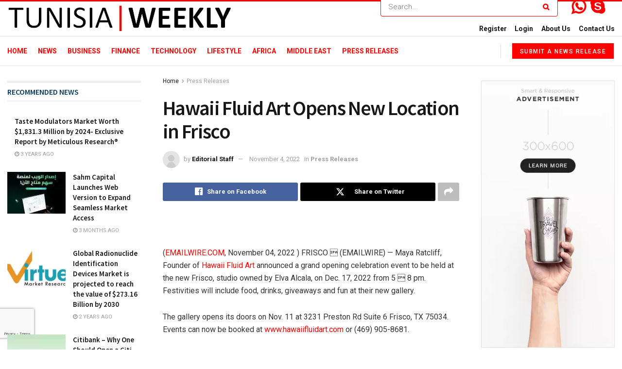

--- FILE ---
content_type: text/html; charset=utf-8
request_url: https://www.google.com/recaptcha/api2/anchor?ar=1&k=6LeifkckAAAAAJUG1seccL3pa4HmmoTYeR-79GrM&co=aHR0cHM6Ly90dW5pc2lhd2Vla2x5LmNvbTo0NDM.&hl=en&v=7gg7H51Q-naNfhmCP3_R47ho&size=invisible&badge=bottomleft&anchor-ms=20000&execute-ms=30000&cb=ayfn8tze05da
body_size: 49055
content:
<!DOCTYPE HTML><html dir="ltr" lang="en"><head><meta http-equiv="Content-Type" content="text/html; charset=UTF-8">
<meta http-equiv="X-UA-Compatible" content="IE=edge">
<title>reCAPTCHA</title>
<style type="text/css">
/* cyrillic-ext */
@font-face {
  font-family: 'Roboto';
  font-style: normal;
  font-weight: 400;
  font-stretch: 100%;
  src: url(//fonts.gstatic.com/s/roboto/v48/KFO7CnqEu92Fr1ME7kSn66aGLdTylUAMa3GUBHMdazTgWw.woff2) format('woff2');
  unicode-range: U+0460-052F, U+1C80-1C8A, U+20B4, U+2DE0-2DFF, U+A640-A69F, U+FE2E-FE2F;
}
/* cyrillic */
@font-face {
  font-family: 'Roboto';
  font-style: normal;
  font-weight: 400;
  font-stretch: 100%;
  src: url(//fonts.gstatic.com/s/roboto/v48/KFO7CnqEu92Fr1ME7kSn66aGLdTylUAMa3iUBHMdazTgWw.woff2) format('woff2');
  unicode-range: U+0301, U+0400-045F, U+0490-0491, U+04B0-04B1, U+2116;
}
/* greek-ext */
@font-face {
  font-family: 'Roboto';
  font-style: normal;
  font-weight: 400;
  font-stretch: 100%;
  src: url(//fonts.gstatic.com/s/roboto/v48/KFO7CnqEu92Fr1ME7kSn66aGLdTylUAMa3CUBHMdazTgWw.woff2) format('woff2');
  unicode-range: U+1F00-1FFF;
}
/* greek */
@font-face {
  font-family: 'Roboto';
  font-style: normal;
  font-weight: 400;
  font-stretch: 100%;
  src: url(//fonts.gstatic.com/s/roboto/v48/KFO7CnqEu92Fr1ME7kSn66aGLdTylUAMa3-UBHMdazTgWw.woff2) format('woff2');
  unicode-range: U+0370-0377, U+037A-037F, U+0384-038A, U+038C, U+038E-03A1, U+03A3-03FF;
}
/* math */
@font-face {
  font-family: 'Roboto';
  font-style: normal;
  font-weight: 400;
  font-stretch: 100%;
  src: url(//fonts.gstatic.com/s/roboto/v48/KFO7CnqEu92Fr1ME7kSn66aGLdTylUAMawCUBHMdazTgWw.woff2) format('woff2');
  unicode-range: U+0302-0303, U+0305, U+0307-0308, U+0310, U+0312, U+0315, U+031A, U+0326-0327, U+032C, U+032F-0330, U+0332-0333, U+0338, U+033A, U+0346, U+034D, U+0391-03A1, U+03A3-03A9, U+03B1-03C9, U+03D1, U+03D5-03D6, U+03F0-03F1, U+03F4-03F5, U+2016-2017, U+2034-2038, U+203C, U+2040, U+2043, U+2047, U+2050, U+2057, U+205F, U+2070-2071, U+2074-208E, U+2090-209C, U+20D0-20DC, U+20E1, U+20E5-20EF, U+2100-2112, U+2114-2115, U+2117-2121, U+2123-214F, U+2190, U+2192, U+2194-21AE, U+21B0-21E5, U+21F1-21F2, U+21F4-2211, U+2213-2214, U+2216-22FF, U+2308-230B, U+2310, U+2319, U+231C-2321, U+2336-237A, U+237C, U+2395, U+239B-23B7, U+23D0, U+23DC-23E1, U+2474-2475, U+25AF, U+25B3, U+25B7, U+25BD, U+25C1, U+25CA, U+25CC, U+25FB, U+266D-266F, U+27C0-27FF, U+2900-2AFF, U+2B0E-2B11, U+2B30-2B4C, U+2BFE, U+3030, U+FF5B, U+FF5D, U+1D400-1D7FF, U+1EE00-1EEFF;
}
/* symbols */
@font-face {
  font-family: 'Roboto';
  font-style: normal;
  font-weight: 400;
  font-stretch: 100%;
  src: url(//fonts.gstatic.com/s/roboto/v48/KFO7CnqEu92Fr1ME7kSn66aGLdTylUAMaxKUBHMdazTgWw.woff2) format('woff2');
  unicode-range: U+0001-000C, U+000E-001F, U+007F-009F, U+20DD-20E0, U+20E2-20E4, U+2150-218F, U+2190, U+2192, U+2194-2199, U+21AF, U+21E6-21F0, U+21F3, U+2218-2219, U+2299, U+22C4-22C6, U+2300-243F, U+2440-244A, U+2460-24FF, U+25A0-27BF, U+2800-28FF, U+2921-2922, U+2981, U+29BF, U+29EB, U+2B00-2BFF, U+4DC0-4DFF, U+FFF9-FFFB, U+10140-1018E, U+10190-1019C, U+101A0, U+101D0-101FD, U+102E0-102FB, U+10E60-10E7E, U+1D2C0-1D2D3, U+1D2E0-1D37F, U+1F000-1F0FF, U+1F100-1F1AD, U+1F1E6-1F1FF, U+1F30D-1F30F, U+1F315, U+1F31C, U+1F31E, U+1F320-1F32C, U+1F336, U+1F378, U+1F37D, U+1F382, U+1F393-1F39F, U+1F3A7-1F3A8, U+1F3AC-1F3AF, U+1F3C2, U+1F3C4-1F3C6, U+1F3CA-1F3CE, U+1F3D4-1F3E0, U+1F3ED, U+1F3F1-1F3F3, U+1F3F5-1F3F7, U+1F408, U+1F415, U+1F41F, U+1F426, U+1F43F, U+1F441-1F442, U+1F444, U+1F446-1F449, U+1F44C-1F44E, U+1F453, U+1F46A, U+1F47D, U+1F4A3, U+1F4B0, U+1F4B3, U+1F4B9, U+1F4BB, U+1F4BF, U+1F4C8-1F4CB, U+1F4D6, U+1F4DA, U+1F4DF, U+1F4E3-1F4E6, U+1F4EA-1F4ED, U+1F4F7, U+1F4F9-1F4FB, U+1F4FD-1F4FE, U+1F503, U+1F507-1F50B, U+1F50D, U+1F512-1F513, U+1F53E-1F54A, U+1F54F-1F5FA, U+1F610, U+1F650-1F67F, U+1F687, U+1F68D, U+1F691, U+1F694, U+1F698, U+1F6AD, U+1F6B2, U+1F6B9-1F6BA, U+1F6BC, U+1F6C6-1F6CF, U+1F6D3-1F6D7, U+1F6E0-1F6EA, U+1F6F0-1F6F3, U+1F6F7-1F6FC, U+1F700-1F7FF, U+1F800-1F80B, U+1F810-1F847, U+1F850-1F859, U+1F860-1F887, U+1F890-1F8AD, U+1F8B0-1F8BB, U+1F8C0-1F8C1, U+1F900-1F90B, U+1F93B, U+1F946, U+1F984, U+1F996, U+1F9E9, U+1FA00-1FA6F, U+1FA70-1FA7C, U+1FA80-1FA89, U+1FA8F-1FAC6, U+1FACE-1FADC, U+1FADF-1FAE9, U+1FAF0-1FAF8, U+1FB00-1FBFF;
}
/* vietnamese */
@font-face {
  font-family: 'Roboto';
  font-style: normal;
  font-weight: 400;
  font-stretch: 100%;
  src: url(//fonts.gstatic.com/s/roboto/v48/KFO7CnqEu92Fr1ME7kSn66aGLdTylUAMa3OUBHMdazTgWw.woff2) format('woff2');
  unicode-range: U+0102-0103, U+0110-0111, U+0128-0129, U+0168-0169, U+01A0-01A1, U+01AF-01B0, U+0300-0301, U+0303-0304, U+0308-0309, U+0323, U+0329, U+1EA0-1EF9, U+20AB;
}
/* latin-ext */
@font-face {
  font-family: 'Roboto';
  font-style: normal;
  font-weight: 400;
  font-stretch: 100%;
  src: url(//fonts.gstatic.com/s/roboto/v48/KFO7CnqEu92Fr1ME7kSn66aGLdTylUAMa3KUBHMdazTgWw.woff2) format('woff2');
  unicode-range: U+0100-02BA, U+02BD-02C5, U+02C7-02CC, U+02CE-02D7, U+02DD-02FF, U+0304, U+0308, U+0329, U+1D00-1DBF, U+1E00-1E9F, U+1EF2-1EFF, U+2020, U+20A0-20AB, U+20AD-20C0, U+2113, U+2C60-2C7F, U+A720-A7FF;
}
/* latin */
@font-face {
  font-family: 'Roboto';
  font-style: normal;
  font-weight: 400;
  font-stretch: 100%;
  src: url(//fonts.gstatic.com/s/roboto/v48/KFO7CnqEu92Fr1ME7kSn66aGLdTylUAMa3yUBHMdazQ.woff2) format('woff2');
  unicode-range: U+0000-00FF, U+0131, U+0152-0153, U+02BB-02BC, U+02C6, U+02DA, U+02DC, U+0304, U+0308, U+0329, U+2000-206F, U+20AC, U+2122, U+2191, U+2193, U+2212, U+2215, U+FEFF, U+FFFD;
}
/* cyrillic-ext */
@font-face {
  font-family: 'Roboto';
  font-style: normal;
  font-weight: 500;
  font-stretch: 100%;
  src: url(//fonts.gstatic.com/s/roboto/v48/KFO7CnqEu92Fr1ME7kSn66aGLdTylUAMa3GUBHMdazTgWw.woff2) format('woff2');
  unicode-range: U+0460-052F, U+1C80-1C8A, U+20B4, U+2DE0-2DFF, U+A640-A69F, U+FE2E-FE2F;
}
/* cyrillic */
@font-face {
  font-family: 'Roboto';
  font-style: normal;
  font-weight: 500;
  font-stretch: 100%;
  src: url(//fonts.gstatic.com/s/roboto/v48/KFO7CnqEu92Fr1ME7kSn66aGLdTylUAMa3iUBHMdazTgWw.woff2) format('woff2');
  unicode-range: U+0301, U+0400-045F, U+0490-0491, U+04B0-04B1, U+2116;
}
/* greek-ext */
@font-face {
  font-family: 'Roboto';
  font-style: normal;
  font-weight: 500;
  font-stretch: 100%;
  src: url(//fonts.gstatic.com/s/roboto/v48/KFO7CnqEu92Fr1ME7kSn66aGLdTylUAMa3CUBHMdazTgWw.woff2) format('woff2');
  unicode-range: U+1F00-1FFF;
}
/* greek */
@font-face {
  font-family: 'Roboto';
  font-style: normal;
  font-weight: 500;
  font-stretch: 100%;
  src: url(//fonts.gstatic.com/s/roboto/v48/KFO7CnqEu92Fr1ME7kSn66aGLdTylUAMa3-UBHMdazTgWw.woff2) format('woff2');
  unicode-range: U+0370-0377, U+037A-037F, U+0384-038A, U+038C, U+038E-03A1, U+03A3-03FF;
}
/* math */
@font-face {
  font-family: 'Roboto';
  font-style: normal;
  font-weight: 500;
  font-stretch: 100%;
  src: url(//fonts.gstatic.com/s/roboto/v48/KFO7CnqEu92Fr1ME7kSn66aGLdTylUAMawCUBHMdazTgWw.woff2) format('woff2');
  unicode-range: U+0302-0303, U+0305, U+0307-0308, U+0310, U+0312, U+0315, U+031A, U+0326-0327, U+032C, U+032F-0330, U+0332-0333, U+0338, U+033A, U+0346, U+034D, U+0391-03A1, U+03A3-03A9, U+03B1-03C9, U+03D1, U+03D5-03D6, U+03F0-03F1, U+03F4-03F5, U+2016-2017, U+2034-2038, U+203C, U+2040, U+2043, U+2047, U+2050, U+2057, U+205F, U+2070-2071, U+2074-208E, U+2090-209C, U+20D0-20DC, U+20E1, U+20E5-20EF, U+2100-2112, U+2114-2115, U+2117-2121, U+2123-214F, U+2190, U+2192, U+2194-21AE, U+21B0-21E5, U+21F1-21F2, U+21F4-2211, U+2213-2214, U+2216-22FF, U+2308-230B, U+2310, U+2319, U+231C-2321, U+2336-237A, U+237C, U+2395, U+239B-23B7, U+23D0, U+23DC-23E1, U+2474-2475, U+25AF, U+25B3, U+25B7, U+25BD, U+25C1, U+25CA, U+25CC, U+25FB, U+266D-266F, U+27C0-27FF, U+2900-2AFF, U+2B0E-2B11, U+2B30-2B4C, U+2BFE, U+3030, U+FF5B, U+FF5D, U+1D400-1D7FF, U+1EE00-1EEFF;
}
/* symbols */
@font-face {
  font-family: 'Roboto';
  font-style: normal;
  font-weight: 500;
  font-stretch: 100%;
  src: url(//fonts.gstatic.com/s/roboto/v48/KFO7CnqEu92Fr1ME7kSn66aGLdTylUAMaxKUBHMdazTgWw.woff2) format('woff2');
  unicode-range: U+0001-000C, U+000E-001F, U+007F-009F, U+20DD-20E0, U+20E2-20E4, U+2150-218F, U+2190, U+2192, U+2194-2199, U+21AF, U+21E6-21F0, U+21F3, U+2218-2219, U+2299, U+22C4-22C6, U+2300-243F, U+2440-244A, U+2460-24FF, U+25A0-27BF, U+2800-28FF, U+2921-2922, U+2981, U+29BF, U+29EB, U+2B00-2BFF, U+4DC0-4DFF, U+FFF9-FFFB, U+10140-1018E, U+10190-1019C, U+101A0, U+101D0-101FD, U+102E0-102FB, U+10E60-10E7E, U+1D2C0-1D2D3, U+1D2E0-1D37F, U+1F000-1F0FF, U+1F100-1F1AD, U+1F1E6-1F1FF, U+1F30D-1F30F, U+1F315, U+1F31C, U+1F31E, U+1F320-1F32C, U+1F336, U+1F378, U+1F37D, U+1F382, U+1F393-1F39F, U+1F3A7-1F3A8, U+1F3AC-1F3AF, U+1F3C2, U+1F3C4-1F3C6, U+1F3CA-1F3CE, U+1F3D4-1F3E0, U+1F3ED, U+1F3F1-1F3F3, U+1F3F5-1F3F7, U+1F408, U+1F415, U+1F41F, U+1F426, U+1F43F, U+1F441-1F442, U+1F444, U+1F446-1F449, U+1F44C-1F44E, U+1F453, U+1F46A, U+1F47D, U+1F4A3, U+1F4B0, U+1F4B3, U+1F4B9, U+1F4BB, U+1F4BF, U+1F4C8-1F4CB, U+1F4D6, U+1F4DA, U+1F4DF, U+1F4E3-1F4E6, U+1F4EA-1F4ED, U+1F4F7, U+1F4F9-1F4FB, U+1F4FD-1F4FE, U+1F503, U+1F507-1F50B, U+1F50D, U+1F512-1F513, U+1F53E-1F54A, U+1F54F-1F5FA, U+1F610, U+1F650-1F67F, U+1F687, U+1F68D, U+1F691, U+1F694, U+1F698, U+1F6AD, U+1F6B2, U+1F6B9-1F6BA, U+1F6BC, U+1F6C6-1F6CF, U+1F6D3-1F6D7, U+1F6E0-1F6EA, U+1F6F0-1F6F3, U+1F6F7-1F6FC, U+1F700-1F7FF, U+1F800-1F80B, U+1F810-1F847, U+1F850-1F859, U+1F860-1F887, U+1F890-1F8AD, U+1F8B0-1F8BB, U+1F8C0-1F8C1, U+1F900-1F90B, U+1F93B, U+1F946, U+1F984, U+1F996, U+1F9E9, U+1FA00-1FA6F, U+1FA70-1FA7C, U+1FA80-1FA89, U+1FA8F-1FAC6, U+1FACE-1FADC, U+1FADF-1FAE9, U+1FAF0-1FAF8, U+1FB00-1FBFF;
}
/* vietnamese */
@font-face {
  font-family: 'Roboto';
  font-style: normal;
  font-weight: 500;
  font-stretch: 100%;
  src: url(//fonts.gstatic.com/s/roboto/v48/KFO7CnqEu92Fr1ME7kSn66aGLdTylUAMa3OUBHMdazTgWw.woff2) format('woff2');
  unicode-range: U+0102-0103, U+0110-0111, U+0128-0129, U+0168-0169, U+01A0-01A1, U+01AF-01B0, U+0300-0301, U+0303-0304, U+0308-0309, U+0323, U+0329, U+1EA0-1EF9, U+20AB;
}
/* latin-ext */
@font-face {
  font-family: 'Roboto';
  font-style: normal;
  font-weight: 500;
  font-stretch: 100%;
  src: url(//fonts.gstatic.com/s/roboto/v48/KFO7CnqEu92Fr1ME7kSn66aGLdTylUAMa3KUBHMdazTgWw.woff2) format('woff2');
  unicode-range: U+0100-02BA, U+02BD-02C5, U+02C7-02CC, U+02CE-02D7, U+02DD-02FF, U+0304, U+0308, U+0329, U+1D00-1DBF, U+1E00-1E9F, U+1EF2-1EFF, U+2020, U+20A0-20AB, U+20AD-20C0, U+2113, U+2C60-2C7F, U+A720-A7FF;
}
/* latin */
@font-face {
  font-family: 'Roboto';
  font-style: normal;
  font-weight: 500;
  font-stretch: 100%;
  src: url(//fonts.gstatic.com/s/roboto/v48/KFO7CnqEu92Fr1ME7kSn66aGLdTylUAMa3yUBHMdazQ.woff2) format('woff2');
  unicode-range: U+0000-00FF, U+0131, U+0152-0153, U+02BB-02BC, U+02C6, U+02DA, U+02DC, U+0304, U+0308, U+0329, U+2000-206F, U+20AC, U+2122, U+2191, U+2193, U+2212, U+2215, U+FEFF, U+FFFD;
}
/* cyrillic-ext */
@font-face {
  font-family: 'Roboto';
  font-style: normal;
  font-weight: 900;
  font-stretch: 100%;
  src: url(//fonts.gstatic.com/s/roboto/v48/KFO7CnqEu92Fr1ME7kSn66aGLdTylUAMa3GUBHMdazTgWw.woff2) format('woff2');
  unicode-range: U+0460-052F, U+1C80-1C8A, U+20B4, U+2DE0-2DFF, U+A640-A69F, U+FE2E-FE2F;
}
/* cyrillic */
@font-face {
  font-family: 'Roboto';
  font-style: normal;
  font-weight: 900;
  font-stretch: 100%;
  src: url(//fonts.gstatic.com/s/roboto/v48/KFO7CnqEu92Fr1ME7kSn66aGLdTylUAMa3iUBHMdazTgWw.woff2) format('woff2');
  unicode-range: U+0301, U+0400-045F, U+0490-0491, U+04B0-04B1, U+2116;
}
/* greek-ext */
@font-face {
  font-family: 'Roboto';
  font-style: normal;
  font-weight: 900;
  font-stretch: 100%;
  src: url(//fonts.gstatic.com/s/roboto/v48/KFO7CnqEu92Fr1ME7kSn66aGLdTylUAMa3CUBHMdazTgWw.woff2) format('woff2');
  unicode-range: U+1F00-1FFF;
}
/* greek */
@font-face {
  font-family: 'Roboto';
  font-style: normal;
  font-weight: 900;
  font-stretch: 100%;
  src: url(//fonts.gstatic.com/s/roboto/v48/KFO7CnqEu92Fr1ME7kSn66aGLdTylUAMa3-UBHMdazTgWw.woff2) format('woff2');
  unicode-range: U+0370-0377, U+037A-037F, U+0384-038A, U+038C, U+038E-03A1, U+03A3-03FF;
}
/* math */
@font-face {
  font-family: 'Roboto';
  font-style: normal;
  font-weight: 900;
  font-stretch: 100%;
  src: url(//fonts.gstatic.com/s/roboto/v48/KFO7CnqEu92Fr1ME7kSn66aGLdTylUAMawCUBHMdazTgWw.woff2) format('woff2');
  unicode-range: U+0302-0303, U+0305, U+0307-0308, U+0310, U+0312, U+0315, U+031A, U+0326-0327, U+032C, U+032F-0330, U+0332-0333, U+0338, U+033A, U+0346, U+034D, U+0391-03A1, U+03A3-03A9, U+03B1-03C9, U+03D1, U+03D5-03D6, U+03F0-03F1, U+03F4-03F5, U+2016-2017, U+2034-2038, U+203C, U+2040, U+2043, U+2047, U+2050, U+2057, U+205F, U+2070-2071, U+2074-208E, U+2090-209C, U+20D0-20DC, U+20E1, U+20E5-20EF, U+2100-2112, U+2114-2115, U+2117-2121, U+2123-214F, U+2190, U+2192, U+2194-21AE, U+21B0-21E5, U+21F1-21F2, U+21F4-2211, U+2213-2214, U+2216-22FF, U+2308-230B, U+2310, U+2319, U+231C-2321, U+2336-237A, U+237C, U+2395, U+239B-23B7, U+23D0, U+23DC-23E1, U+2474-2475, U+25AF, U+25B3, U+25B7, U+25BD, U+25C1, U+25CA, U+25CC, U+25FB, U+266D-266F, U+27C0-27FF, U+2900-2AFF, U+2B0E-2B11, U+2B30-2B4C, U+2BFE, U+3030, U+FF5B, U+FF5D, U+1D400-1D7FF, U+1EE00-1EEFF;
}
/* symbols */
@font-face {
  font-family: 'Roboto';
  font-style: normal;
  font-weight: 900;
  font-stretch: 100%;
  src: url(//fonts.gstatic.com/s/roboto/v48/KFO7CnqEu92Fr1ME7kSn66aGLdTylUAMaxKUBHMdazTgWw.woff2) format('woff2');
  unicode-range: U+0001-000C, U+000E-001F, U+007F-009F, U+20DD-20E0, U+20E2-20E4, U+2150-218F, U+2190, U+2192, U+2194-2199, U+21AF, U+21E6-21F0, U+21F3, U+2218-2219, U+2299, U+22C4-22C6, U+2300-243F, U+2440-244A, U+2460-24FF, U+25A0-27BF, U+2800-28FF, U+2921-2922, U+2981, U+29BF, U+29EB, U+2B00-2BFF, U+4DC0-4DFF, U+FFF9-FFFB, U+10140-1018E, U+10190-1019C, U+101A0, U+101D0-101FD, U+102E0-102FB, U+10E60-10E7E, U+1D2C0-1D2D3, U+1D2E0-1D37F, U+1F000-1F0FF, U+1F100-1F1AD, U+1F1E6-1F1FF, U+1F30D-1F30F, U+1F315, U+1F31C, U+1F31E, U+1F320-1F32C, U+1F336, U+1F378, U+1F37D, U+1F382, U+1F393-1F39F, U+1F3A7-1F3A8, U+1F3AC-1F3AF, U+1F3C2, U+1F3C4-1F3C6, U+1F3CA-1F3CE, U+1F3D4-1F3E0, U+1F3ED, U+1F3F1-1F3F3, U+1F3F5-1F3F7, U+1F408, U+1F415, U+1F41F, U+1F426, U+1F43F, U+1F441-1F442, U+1F444, U+1F446-1F449, U+1F44C-1F44E, U+1F453, U+1F46A, U+1F47D, U+1F4A3, U+1F4B0, U+1F4B3, U+1F4B9, U+1F4BB, U+1F4BF, U+1F4C8-1F4CB, U+1F4D6, U+1F4DA, U+1F4DF, U+1F4E3-1F4E6, U+1F4EA-1F4ED, U+1F4F7, U+1F4F9-1F4FB, U+1F4FD-1F4FE, U+1F503, U+1F507-1F50B, U+1F50D, U+1F512-1F513, U+1F53E-1F54A, U+1F54F-1F5FA, U+1F610, U+1F650-1F67F, U+1F687, U+1F68D, U+1F691, U+1F694, U+1F698, U+1F6AD, U+1F6B2, U+1F6B9-1F6BA, U+1F6BC, U+1F6C6-1F6CF, U+1F6D3-1F6D7, U+1F6E0-1F6EA, U+1F6F0-1F6F3, U+1F6F7-1F6FC, U+1F700-1F7FF, U+1F800-1F80B, U+1F810-1F847, U+1F850-1F859, U+1F860-1F887, U+1F890-1F8AD, U+1F8B0-1F8BB, U+1F8C0-1F8C1, U+1F900-1F90B, U+1F93B, U+1F946, U+1F984, U+1F996, U+1F9E9, U+1FA00-1FA6F, U+1FA70-1FA7C, U+1FA80-1FA89, U+1FA8F-1FAC6, U+1FACE-1FADC, U+1FADF-1FAE9, U+1FAF0-1FAF8, U+1FB00-1FBFF;
}
/* vietnamese */
@font-face {
  font-family: 'Roboto';
  font-style: normal;
  font-weight: 900;
  font-stretch: 100%;
  src: url(//fonts.gstatic.com/s/roboto/v48/KFO7CnqEu92Fr1ME7kSn66aGLdTylUAMa3OUBHMdazTgWw.woff2) format('woff2');
  unicode-range: U+0102-0103, U+0110-0111, U+0128-0129, U+0168-0169, U+01A0-01A1, U+01AF-01B0, U+0300-0301, U+0303-0304, U+0308-0309, U+0323, U+0329, U+1EA0-1EF9, U+20AB;
}
/* latin-ext */
@font-face {
  font-family: 'Roboto';
  font-style: normal;
  font-weight: 900;
  font-stretch: 100%;
  src: url(//fonts.gstatic.com/s/roboto/v48/KFO7CnqEu92Fr1ME7kSn66aGLdTylUAMa3KUBHMdazTgWw.woff2) format('woff2');
  unicode-range: U+0100-02BA, U+02BD-02C5, U+02C7-02CC, U+02CE-02D7, U+02DD-02FF, U+0304, U+0308, U+0329, U+1D00-1DBF, U+1E00-1E9F, U+1EF2-1EFF, U+2020, U+20A0-20AB, U+20AD-20C0, U+2113, U+2C60-2C7F, U+A720-A7FF;
}
/* latin */
@font-face {
  font-family: 'Roboto';
  font-style: normal;
  font-weight: 900;
  font-stretch: 100%;
  src: url(//fonts.gstatic.com/s/roboto/v48/KFO7CnqEu92Fr1ME7kSn66aGLdTylUAMa3yUBHMdazQ.woff2) format('woff2');
  unicode-range: U+0000-00FF, U+0131, U+0152-0153, U+02BB-02BC, U+02C6, U+02DA, U+02DC, U+0304, U+0308, U+0329, U+2000-206F, U+20AC, U+2122, U+2191, U+2193, U+2212, U+2215, U+FEFF, U+FFFD;
}

</style>
<link rel="stylesheet" type="text/css" href="https://www.gstatic.com/recaptcha/releases/7gg7H51Q-naNfhmCP3_R47ho/styles__ltr.css">
<script nonce="VuVHR_MtFxoR46-jHgYU4g" type="text/javascript">window['__recaptcha_api'] = 'https://www.google.com/recaptcha/api2/';</script>
<script type="text/javascript" src="https://www.gstatic.com/recaptcha/releases/7gg7H51Q-naNfhmCP3_R47ho/recaptcha__en.js" nonce="VuVHR_MtFxoR46-jHgYU4g">
      
    </script></head>
<body><div id="rc-anchor-alert" class="rc-anchor-alert"></div>
<input type="hidden" id="recaptcha-token" value="[base64]">
<script type="text/javascript" nonce="VuVHR_MtFxoR46-jHgYU4g">
      recaptcha.anchor.Main.init("[\x22ainput\x22,[\x22bgdata\x22,\x22\x22,\[base64]/[base64]/bmV3IFpbdF0obVswXSk6Sz09Mj9uZXcgWlt0XShtWzBdLG1bMV0pOks9PTM/bmV3IFpbdF0obVswXSxtWzFdLG1bMl0pOks9PTQ/[base64]/[base64]/[base64]/[base64]/[base64]/[base64]/[base64]/[base64]/[base64]/[base64]/[base64]/[base64]/[base64]/[base64]\\u003d\\u003d\x22,\[base64]\\u003d\\u003d\x22,\x22wo9aw7kmAXAow4AUUzPCusO1AR1fwprDhDLDssKXwrXCuMK/wrjDhcK+EcK9ccKJwrkBEgdLHyLCj8KZccOVX8KnDcKUwq/[base64]/CqFvDrkXCncKlZsOMwqhVQMKqw6cmXcO/[base64]/DlsK1CzTCnzAfL8Ocw4XDvsKOc0HDq2PCgcKsCcOJHW7Ds8OvL8OJwqbDlgRGwo7Cs8OaasK2YcOXwq7ChRBPSzjDkx3CpzNfw7sJw6vCusK0CsKzdcKCwo9HNHB7wonCusK6w7bCmMOfwrEqASBYDsOwOcOywrN/cRNzwpFDw6PDksO/w4AuwpDDpBl+wpzCqVULw4fDs8OJGXbDtcOgwoJDw4PDryzCgHXDl8KFw4FwwoPCkk7DoMOiw4gHaMOOS3zDosK/w4FKA8K2JsKowox+w7AsN8OqwpZnw5cQEh7CohANwqlXQyXCiSp1JgjCvTzCgEY3wo8bw4fDu1dcVsOGYMKhFyXCrMO3wqTCuHJhwoDDr8OQHMO/FsK6ZlUuwoHDp8KuPMK5w7crwp8HwqHDvwzCtlEtaXUsXcOaw4cMP8OPw5jClMKKw6MAVSdtwpfDpwvCq8KSXlVCLVPCtA3DjR4pRWhow7PDm3tAcMKGRsKvKibCt8OMw7rDmS3DqMOKNFjDmsKswoVkw64eRCtMWBPDmMOrG8Oid3ldLcOtw7tHwq/DqDLDj349wo7CtsOcKsOXH0LDjjF8w6h2wqzDjMKAUlrCqUNTFMORwo7DnsOFTcO4w6nCuFnDjQILX8KwfT99bsKQbcK0wrcvw48jwrjCnMK5w7LCp3Ysw4zCr0J/RMOfwo4mA8KbL14jSMOyw4DDh8OPw4PCp3LClcKgwpnDt23Dj03DoBTDkcKqLHvDnyzCnyrDmgNvwpZmwpFmwoDDhiMXwoXCv2Vfw4/DgQrCg3nCigTDtMKnw7grw6jDisKzChzCnk7DgRdJJmbDqMOuwpzCoMOwI8K5w6k3wpXDlyAnw5fCkGdTRcKyw5nCiMKUIMKEwpINwofCicOKbsKgwp7CnRnCmMOXElZnMyBbw7jChyPCkcK+wpp+w6vCm8Kiwp7CksKew6ctCAQ4wr4mwrJDNhsCXsO1NH7Clzx/b8O3wro9w7tTwqrClz/[base64]/DnQ7CrFAnw6oGSHzCmSl8WsO1w4drw7bDr8KmVj4qLsOyJ8OHwrjDu8K4w6/[base64]/Cv2nCpsKZwqhLwohHeMORw4nDucOPwrNwwovCocOCwrvCmQvDpyHCm2XDnMOKw4bDmUTCksORwp/[base64]/w4ZUE1ZidGfCn8K+wqHCpcKFwrgnbTN9wobCsCLDhRDDh8OEw78cGsOwQnxVwpkDJ8KBwo19A8OOw6ozw6/CvVzChMO7NsOdSsKBRsKhf8K7acONwqg8MQLDimjDjCYOwoRBw507BEwGT8KOHcOxBsOFfcOiZsOowpDCn1PCosKnwrIRYsObNMKVwoY4JMKKZ8OewpjDnyY7wpE2Tj/DsMKuacO7A8OLwpZ1w4fCr8ODGxBoacK4BsOhQMKiByJYHMK3w4bCjzXDisOKwohROsKXAHQ1QMOJwpTCscOIQsOQw4o3McOhw7QTVkHDg2TDhMOfwrlLesKAw4IZMzxzwooxKcOeM8OVw4Y6S8KNGy0hwp/Ch8KGwpJJw6DDqsKcPWDCn0PCpm8+BcKGw4s8woPCiX8GSHoBPUwywqMtAnt+CsOTE00UOm/CqsKYC8K0wrLDucOww7PDvDoMO8KswpzDty5oFsO8w6Z2Kl/CtQBXREsYw6bDvsONwqXDpxbDqRFLCsKIfnk+wrrDgXFJwpXDoD/CgH9KwpDChhA/KhLDgEpewojDm2LCvMKGwogOQcK8wrZoHRPDuQzDq2lJDcKZw7EIccOcKjY6Hh55VRbCoihqMsOxV8Odwq4JbEMMwrAawq7Cv3seIsKfaMKmXhbDsjNgXcODwpHCsMOzMMOzw7Z4w6fDsw8/F3UIP8O6PWzCucOHw7InJcOkwrkQL2Ibw7zDs8Ozw6bDn8KcD8KJw6YXScKKwoDDqA3CvcKuPMKHwoQLw5TDlXwLaQPCrcK5M00pMcO1BCduEA/DrivDgMOzw73CsiY8MwE3H2DCssOaR8KwSB8ZwrFTDsOpw7dCCsOFXcOIwpdbXlNmwoDDgsOsYTPDksKAw6Urw7nDn8KWwr/[base64]/[base64]/Co8KZwpBrwroCwrXDhHTCkETDt8KHY8OwUCzDlcKZI0LDq8Osc8KTwrU3w6F7KnUXw5syGifCosKnw5jDgWFCwop+X8KPG8OybMKbwrk5I35QwqDDrcKiAcKOw7/ClMO/T2hUbMOKw4XCsMKTw5fCpMO7M1bCjcKKw6jCqXTCpi/DplJGSnjDicOQwpYEAcK/w7dTMsOSYcO1w604VlDCiR/CnGTDiXzDncOtIA3DhggtwqzDpnDCuMKKWi9hwovCnsOtw4x6w6l2OylzbhIsNcKvw4Idw4cKwqXCoDZuwrZaw6xjwqQ7wrXCpsKHCsOfI3p/PMKJw4YMb8OiwrbChMKEwoRfd8OiwqhYc0RiecK9WWnCqMOpwqhsw5RBw6/DvMOoAMOcaVjDp8K/wr0hMMOABwldPsK9ZAkCGkldasK7ZlLCgjLCggdpLXPCrTkKwpkhwq0+w5TCqsKOwpbCocKkRcKrM23CqADDmTURDcKaecKOSyIww63Dui9dXcKjw5NhwpA3wo5AwpIVw7nDicKfYcKuTsKgZG8aw7VLw4krw5/DrnU8AFTDtUQ4AGdpw4ROMjgFwo5wYQLCrsKNChwlFk0Aw53CvhJkIsKhw61UwoTCtsOtMQNqw4vDtD5zw6czE1rCgRNnNMOCw45Qw6TCqsOsdMOLOxjDj3ZQwrfDo8KFSFN3w4fCi04jw4nClRzDj8KRwpwbAcKhwrhaZ8OJKAvDh2JRwr1gw58NwonCom/Di8K/BFDDhSjDpT/[base64]/woDCgC3CrsO3w5tiw5TDlQrCkUXDnkdfJ8K9KXrDjQjDsy3DrMOyw6Z3wr/[base64]/CkEPDhsK2wq4WesOiwr7CrmjCicKJNsKsw6kjMMOHwp/[base64]/DhB8RN8KjwrxhwoEVw61Hf8OGesOawrrDp8OKcTvCvHTDk8OBw4DCpmvCocKgwpl2wqhZwoE4woZKUcKBXnvCjsObTmdsB8Kaw4NzZ3gew48pwq3DqXd+dMOTwpwUw5h0acOJcMKhwqjDt8KZSH/CgSLCv0LDtcO3McK2wrktFCjChgXCvcOZwrbCssKNwqLCknrCtMOAwqHDksOUwo7Cm8OaGsKFUEQiETnChsKHwpnCqRxOeR1dAsOKHzETworDsh7DtMOdwr7DqcOLw6DDggPDlg0kwqPCgQTDq1snw7bCuMKfYcKxw77DlsOmw506w5Row6nCuWwMw60Fw61/[base64]/NApcJRE8HsKZwp3Di8KmwobDu8OQwpFDw6oRbHFeQyjDg3pJw7sqQMOdwp/[base64]/DgVlqXXZJLS8xU8Khw7MUwp4RAMKpwrA8w5waWi3DgcO6woUbwoFYJ8OtwpnCgx0OwqXDnUvDgyBxH200w5MvTcKiRsKWw6Ifw60KdcKjw67CjlXCmxXCh8Kuw4fCm8OBVQPDgQbCsSVUwossw4FPEiInworDvcK+e0Eyf8K6w7J1HiA/woJZQhLCsVgKUsOZwpdywqAfN8OKTsKfaEU9w5jClSxHKypmAcOewrtAVMKZw5LDpQMnwr3CpMOJw791wpJ/wp/CgsKVwpvCsMO7S3XDkcKIw5ZfwqVRw7UiwqccPMKfMMODwpERw58/KTPCpWDCrsKpTsOVRSotwr44f8K5eSHCux4mG8OCO8KzCMOSQ8Owwp/Dv8KawrnDk8O5AMOOLsORw5HCtwdhwpDChmrCtcKbVBbDn1Q7B8OYeMKYwpDDowEXf8KIDcOrwphpbMOUTjlycH/CuRo6w4XDk8K8w5I/[base64]/[base64]/DicOFwrMcw6nDkUbCggvDg1kxwq/[base64]/[base64]/CjcOZCy7CisOtw5dhwpZgRnlJUizCmmJNwoHCvMOLe0QNwpLCsCrCtAwzbcKte2NqRBVGNcK2VXlgesOxcMOERmTDp8OWLVnDs8K0woh1d07CocKMwpnDmmnDg2fDvlB+w4XCp8KmBsObX8KuXULDtsOfTMOiwo/CvRbCrxVUwpzCocOPwpnCm1LCmg/DssOPTMKELXxIK8K/[base64]/UcOBSMKgwoHDmHPDqikDQ00bwpXClsK5ccKNw4rCo8KLM08TaVpMfsOoUFfDlMOaO3nCk0YCdsK/[base64]/Chw/Cp3sVLcOrbsKpecOQNsK1XETCkBoPfR8+ZkDDsjZew5zDj8OHHsOlw7QXOcKaJMKIUMKtTFNEeRZ5NBfDgnQvwpRXw6HCnUBoesOww7LDq8ODRsKUw7xEWFQnDsK8wpfChh/Cp23ClsK2OlYLwqVOwpB1WMOvRBLCl8OAw7jDhSvCoHRhw4nDlEzDuiXCggJzwprDmcOdwo06w5wwYcK0FmXCkMKAAcOkwpTDqA4+wrfDoMKDURocXcOpKWgKRcO+ZmrDgMKjw7DDml5kCjw7w5zCrcOvw7BMwpvDqFjCiSl9w77CjjNPw7ImcTsnSHbCkMO1w7/CgMK+w7AfBinDrQ8BwohJLMKFccK3wrDCrBEBchLDiHnDlnFKw7w3w5XCqz08XDhvNcKywolKw54pw7E0wqXDmmPCpSnCn8OJwrjCqQx8c8KPwpfCjBFndMK4wpzCscKpwqjDtF/CoxBqSsOdVsKMJ8KkwoTCjcKoS1pvwpjCvMK8YUQJasKUHHvDvn8qwoIBAhVxK8O3eEPCkB/DjsKxVcOAQw/DlwAMQcOvdMKww7fDrWhVVMKRwr7CgcO9wqTDtQFHwqF1H8O2wo0pPmDCoBhLMjFcwp9Uw5cARcKPHAF0VcKwS2bDh30rRMO3wqB3w6TCj8KYY8Kyw4XDtsKHwpszMA7CuMKBwo7CpH7CvXhYwrQXw69Mw6XDj27CscK/HMKuwrIMFcKwbcO+wqpiK8O0wrIYw7vDmsKiwrPCuS7CuwdoSsOIwrw8eD7Dj8K1CsKtA8KedxdOcmvCm8KldQJ0SsOsZMO2w4B+H3TDhUEzL2cuwoV4wrkNXsK5YMOAwqzDrSHDm2Jcdk/DjDfDisKDBcKAQR0Sw4khIyzCnlRrwpwKw7zCrcKcblXCr2XDgsKLbsK8NMOxw4QVAsOTAcKBbVLDjAVwA8Ovw4jCuAIYw4XDvcO/[base64]/DtMKKw7LDm0PDtSkOw6tsKMK7KsOvEAoqwr7DsBjDqMO+dWrDjkgQwrDDgsO+w5MqDsKyKgTCtcK7GmXCik83UcOKC8OAwofCgsKRPcKiFsOEUFhwwo/[base64]/woTCqsODw4wmw7gPJcORCComw59KfcK0w65Bw51Mwr3Dv8Kgw4rCoSDCmcO/e8KQCipwS0AuT8OHXsK+w5JBw5HCvMKtwqLCv8Kiw67Ct01MUik0ORFmelk/w4XCj8KGUcOYVD7DplTDhsOCwrnCpBbDu8KUwpB2FBPDtw9yw5NzIsO8w4UBwrRhbxLDuMOdBMOMwqBUUy4cw47DtcOLMCbCp8OQw67Dq23DoMKFJn4uwo9Gw6E+cMONwop1ZUbDhzZcw6sNZ8OSZ1LCmxXCtWbDkHxsOsKcDsKXScOXLMO6a8O/w4NQFGkyZjrCtcOvOz/[base64]/[base64]/CusKsw7sIfSbCsEfDqTPDugvChwV7w6/DtUYfaSREZcOsQxYkBATCkMKoGEs5QMOcNsOAwqUAwrVMd8KcQlc1wq3ClcKFaArDk8K6fsK3w6Bxw6EvcA9ywqTCkx/[base64]/DlXfDg2/DshgCUHHDnCAVSxdwMcKvfBTDm8OXw6XDrcKfwp1Tw5Uyw7LDtEzCiHhQacKIPCUXdQDCuMOcCgLDqsKJwrPDvwBeIV7CssKKwrxOecKGwp8HwrEnKsOzTAUrL8Oaw6prWVxbwrMrXcOrwoACwrZWAsOaUxLDscOnw6sMw47CkMOBVsKYwrJuY8KeU3/Dn1PCkHvCg3Nbw7coXCJrPi7DuAMZNcO3w4JKw5rCv8OFwpjCmE4APsOWSMK/Unt7VMOuw4Mxw7LDtzNewrZuwqZtwqPCsB9/[base64]/[base64]/Ct37DhMKnw6DDmMKraWM3worDgFPDrMKlwovDrGfCrUd1X24TwqzDqivDmixuAMOKS8O/w5c8GsObw6jCg8OuJ8OmHglcESNfQcKcccOKwqlzBBnCg8O7wqAvEC0Mw5pofz/CimHDvSogw5XDtMK1PhLDlgcBXMOXPcO9w4HDsgclw6dnwpPClgdABcOkwoPCr8O5wp/DhsKVwo16MMKTwoYbwqXDpTFUYBIMJMKMwrfDqsOowqPCssKXLFciRUgUKsKkw4hAw4Z0w7vDpcOvw7LDtm0yw5g2wqvDoMOewpbCvcOEJE5gwqI3SEcUwofCqEdPwo1+wrnDs8KLwohXAX8OUsOAw5kiwrszSTUJIsOUw68kV1c/fEzCo2vCiSQvw5PCiGDDhsOyKiJ0P8Ktwr3Do3zCoiY5VDjDn8K8w44lwrlxZsKIw6XDqsOawonCusOow6/[base64]/w71Uw7RHaW3DshQOw4LCsXPDq8K4TcOrwrs3w4jCh8K7ecOSWsKMwrlhUmvCtDxZBMK4DcOANMO8w6tSCGLDgMOSUcKfwoTCpsO1w4twPilvwprDicK/EcKywq4veAXDpiTCocKGf8O8Izw6w6fCtsKAw5kSfcOcwoJiP8OEw7dtG8KtwoNhfcKEaRoewq8Aw6vCpsKKwp7CuMKeTMOFwqHCsFdXw5XCj2/CkcK4UMKdDMOJwrc1EMK0KcKqw6sWYcKzw5zDmcKdGGEsw4wjP8OmwrMaw7Yhwr3CjAXCpVfDvcKKwqDCisKPwrHCuSLCjsKRwq3CscO0NcOLWXcKCURoKHbClEUBw4PCq2TDosOvWxMBWMKBUwbDlS/ClCPDiMO+M8ODU0DDrMK9S2XCncO7DsKJbkvCg0vDvg7DjCNjbsKXwqVgw6rCusKGw5/CpHfCtFYsMC1dEExaTcOpPQBiwovDlMKbDT09PsO4aA5swqjDsMOkwopqw4bDglDDt2bCtcOYHX/DqGcnDkpPPUobwocKwpbCjHvCp8Onwp/DuE4pwoLDsUIVw5LCsDcHDh7Cr0bDmcKBw6Igw6bCksO4wr3DgsKbw7JlYxsTBsKhIXh2w73Cs8OLE8OrPsOcFsKXw6fCqzYDO8OnecOUwqY7wpvDswDCtD/DmMKKwpjCgksOZsKWCU4tEx7CscKGwooAw4zDicKeMF3DtlURNsKLw7NOw5VswrBgwq7CosKed0/CucKuw7DDoRDCl8KvQcK1w69qwqDCu33CpsOKd8KAH1gaIMKEwoPChUVGXcOlOsOhw7onX8O0J0tjNMKqfcOAw7XDuWRnI31Tw7zDi8KGN2/Cs8KKw7/DhzbDoifCkyjCkGEtwqnCscOJw7zDrTlJEmViwoNGPMKMwqEHwpLDujHDrgbDiVd7eSXCp8KnwpTDvsOzXyHDmmTCkWjDhjfCtcKcX8K7BsOdwpRQB8Ksw7d9N8KRwpUxT8OXw4IzI3xGL33DqcOUTgTCsC/DukvDtQPDpVJKKsKMRA0Sw5jCuMKDw497wpR3HsOneizDuiLDicKcw7ZxZnjDksOGwpcGbcOEwpLDkcK4c8OSwrbCngguwpvDikAhA8OHworCv8O2BcKWaMO1w68HXMKtw6MASMOcwpbCkGXCqcKANnjCm8K3RsO4AcOVwo3DtMKWYX/DvsK+woXDtMOUcsKRwrjDkMOZw5Rxw44uPg48w6dHVEcSYCTDplXDjMOpEcKzb8Oew4k7LsO/CMK+w5cMwoXCvMKBw7bDsyrDpcOlSsKMXTVuRT/DusKOMMO2w63DisO0wqorwq3CvTdnDhPCsHU5Gh5TZXUEwq0/[base64]/Crj7DvcOHw7bDlHs3EgxVw6DDq8KyKMOsZcKzw4EAwoXCiMKNV8K6wqA+wr/DggwaFyVnwpnDjlI0NMOSw6MMw4LDr8OxbxV6LsKxMzfCshnCr8OxF8KXIzTCp8OVwrXDuRnCtcKaRRkiwqksaDHCoFMZwpB/I8KSwqhjGsO1QR3CoVhDwrsCw4DDhkRUwopSYsOlblTDvCfCtHVzHHIPwpxJwpDDilZmwpQew65iAQPCksO+JMOVwp/CsEYDTyFWTCnDoMKLwqvDkMKew5MJPsO/[base64]/ChsKNwoNELsKiw6zDkyjCpsKLE20FwoLDt0Q/NcOLw7U7w7k0bsKvRVgXSw42woVrw4HCrFs4wpTClsOCBlvDv8O9w53DosOew53CncOqwrQxwoBHw6jCu3plwprDm1Qrw73DlMK4wrljw57ClD8gwrDCnUDCm8KPwpUMw4gdfMOMAjJAwqrDhAzDvUPDkVjDmXLCiMKcanNBwq0Iw6XCvB/CmsOaw74gwrdhAsOPwp3Ci8KYwoPDsCAuw5jDrMOjAV1GwqHClHtaTEZZw6DCvXQJOG7CnwPCtk3Cm8K/wqHCj0zCsnbDkMKLeXJuwp7CpsOMwo/DssKMAcKfwrNqUi/DpGI/wo7DkAwmDsKQEMKgaCDDpsOMHMO4D8ORwqoGwovDowDChMOQTMKyYMK4wod/PsOOw5ZxwqDDncO8U2UJW8KAw60+bsKzVD/DocKiwrUOPMOzwpfDnwbCoC1hwogqwpgkbsKkT8KiAyfDo0JaR8KqwrrDgcK/[base64]/bcOywr8WZcK0w4txacKcwrBuw4Y3w7/DiTfCqTbDuTXCp8O4MMKUw5JdworDmMOSMsOvLhYIDcKSfx5wc8OkG8KPScO0FsOPwpzDp2fDsMKjw7LCvQHDiw5dcjnCqCspw7ZuwrUqwr/[base64]/[base64]/[base64]/fcK5wp3CiBzCl2nDnUd+Qy4DGG7CgcKVJMOvQUJ/LFLDpDxmAgFFw6EfW1nDtyYyMRrCpAVmwp1WwqJBI8KMQ8O6wojCs8KsbcOnw442FSkEVsKSwrnDksO3wqdAw6k6w5LDrMO0S8OPwrI5ZsKDwooAw7XCrMO8w5JBAsKadcOQeMO5w75Qw7V1w4lqw6vCky1Lw6nCvMKbwqtbNMOPMSHCqcKxXi/Cin/DncOIwrbDlwYLw4DCnsOATcOYWsO/woAESVt+w7nDgMObw4AXd2fDtsKWwo/CsXw2w5jDh8OTU17DlMO1EXDCkcO4LDTCkQkFwpzCrgLCmk5Gw5d1OsK2KEInwrbCisKSw4XDpcKyw7LDjUJ2KcKkw7fCvcKEcWBkw5/DtEJqw4TCnGl+w4HDgMO0KWPDj0nCssKSZWVow5PClcOPw6kuw5PCvsKFwrt8w5rCrcKBM3lFaB5yN8K5w7nDj08uw7YhDU/DisObfMOiHcODYVxhworDmRt7wq3CjjHDiMOrw7AzQcOQwqF3VcKBb8KWw4kow4DDjcK7YxfCk8KHw4rDl8ODwr3DocKKRGI6w48mSl/Dt8KywrXChMObw5XCosOQwqLCmSHDrllXwpTDmMKqHy16VCDCixxiwprCksKiwprDsjXCn8KWw5Nzw6TDmcKyw7hnWMOZwprChxTDkyrDpnV5VjjCrHJ5Xzc+wrNBRcOvHg89fi3DsMOOw5g3w4cKw43DryTDmGDCqMKTwr/[base64]/[base64]/CA/DpRYCwqhKPMKgworDlCNGw70wUsOjbVh1R2tEwqTDnwYPKMOMLMKzC3IyfVVPOMOkw4HCm8KxXcKjCwtpK1HCoiwWUS/Cg8KsworCq2jDsX/DqMO6wrHCtyrDpw/Co8ORM8KZI8Kdwo7CpcK5DMKUZ8KDw4PDgnTDmxnCpmo2w4bCscK+NAZxwqjDjANrw7Jlw7BwwoVaN10Jw7IEw6NheR5oVhDCnlfDjsOTMhtvwr09biLCkFcicMKLG8Oqw7TCnWjCnMKTwrHCncOfc8OgYh3CtjJrw7/DgBLCpcO4wpxKwpLDs8OgYR3Diy0lwpfDkiFkdhzDrcOiwowdw4PDgzhbI8KYwrp3wrXDl8K7w5jDtHkow5bClcKmwoRXwpxcRsOCw43Cp8KCEsKOD8KuwobCmMK+w5V3w5zCncODw7NUe8Onf8O8dsOPw5LCjR3DgsOJe3/Cj2vCmnopwq7CqsOwJcO/[base64]/CgjFPGD7DgsO8wrwoDEFoJ8KAw6TCoBHDli5zVyzDnsKhwo3CrMO/TMKPw6nCvA8Dw4ZZXlMWJWbDoMOoasKkw4Zww7HCsCXDtFLDj358UcKHTXcNZHwuVsKBBcO6w4vChgvCnMKXw6hjw4zDmzbDvsOXRMODKcONLzZscmMbw5IcQFrCoMKffGk4w4rDgnBjdsO9WWHDpQ/DpkcyPcOhHTTDhsKMwrLCmGsdwqPDuw5+F8OQM1MPdXDChsKiwpZkfALDksOZwpTCucKVw79PwqXDg8OEw6zDvW3DscOfw57CninDkMKxw4LCoMOVMmfCssK6SMOmwqYKasKIXcO9IsKGM3wow6lgXcObOnDDmWvDgWLCuMKyXgrCmAXCr8KZwpXDl3/CksK0wooeL1A0wpJzw5k6wqTCh8KDesKYNMObCw7Cs8OobsOfSlduwrjDpMKbwovDucKCw5nDo8KEw4FMwq/Ci8OJdMOODsO+w5piwrIowqo2VTbCp8OoScKzw7ZNw6gxwpQ1FHZgw64dwrBjK8OiWXlmw6/CqMKsw67DgcOmMB7CvnbDmnrCjADCmMKtGMKDNRPDmMKZHcKFw7ohCjjDrQHDvl3CrFEEw6rCo2oXwpPCjMOdwopSwr4uDFXDnsOJwrkIRS8aNcKkw6jDocK6GcOYL8K1wrUWDcO8w5XDnsKpCiFXw4bCmC1WQyV/w7zDgsOQE8OybiHCi1JgwoFMO1XCgcOXw7lyViZoC8OuwpczeMKqLcKAwqxzw5peOTrCuUxVw53CiMOqbGAfwqU/wqcMF8Ojw5/CjirDkcO6VsO6wp3Dshhoch7DjcOzwpHCnm7Djlo+w7xjAELCm8OqwpE6GMOQL8KcAER9w7zDmF5Nw4deY3/DjMOBB24UwrVIw6XCssOXw5Mbw6rCrMOFUcKtw4YTMQFxEBtPUsOYIcOHwpccwokuwq9ONsOxRXUwURdFw7nDpBXDocO5NT4CSEkdw5/CmG9qS2ZRBkzDmQvCiAAKXHgUw6zDpw/CvBRjVWdOeEIiIsKfw74dWRPCn8KAwq8JwoAofsOFCsOwSz5VEcOEwrNcwopLw5XCo8OXH8OZKn/DhcOZFMKnwqPCiz1Vw77DkxTCqXPCncK/w7jDjsOVwr1kwrM7VCchwqMZKws6wrHDm8OEEsKIwojCt8Kyw59VCcOtHWtYw7EpMsKCw6o/w5QdbsK7w7d4woIHwp/[base64]/w5Yrw7nDj8OxAMKFccOgwrfCmcKYwpnCu3tsw63CvsOYWBoZFsKGJCLDqDnCky7Cv8KPUMOvw5bDgMO8D0bCl8K6w5ENJMKVwpzDknLDrsKZBHfDlTXCvwLDszDDm8Orw55rw4XDux/CmF8TwpQAw5tYNsK3Z8OAw74swqlzwrTCsQ3Ds2sOw4TDuDrDim/DkTEywrPDsMK+w5lvWx7DpEnCicOow6UQwo7DlcKSwojCm2bCocOvwrbDqsOfw4QWERbCjnHDqF4JEUDDuVklw4ocw73CrmPCjUTCrcOtwojCsQF3wqfCv8Kbw4gaWMOyw65FMV/[base64]/DhcOyw6FYwogDwr0ow6/CiVIfPcKfRMKPwrhawoo8BMOZV3cBC0DCvgbDgcOHwr/Dnl1Vw6bCtX7DvcKZCVDCrMOpK8O7w5tDAl7CgmsPXRXDjsKmTcOowqoMwrtDKxNaw5DCkMKcG8KwwrVZwo7DtsKhcMOhcX0Bw7EAYsK2w7PCgQzCrsOKV8OkaXTDgSh4BcOwwr09w63DvMOLFUheDVlZwrZawocqDcKZw58cw4/DrH5Bw4PCsgp/wrfCrCR2acOHw5XDu8KjwrzDug11KxLChsOaeilWYMKTfSXCmVfCgsO7XFbChgI/LXfDlzvCqMObwpLCmcOtAmbCtggswojDoS1Gw7HCpsOhwr86wqTDlHZHBinDrsOjwrZNO8OpwpfDqnDDj8ONWi3Cj0VZwqPCt8KbwpMmwoMqAMKRET9wUMKUwr4iZcOGFMOnwo/[base64]/Cu8KeGUMCXcKlw4Yiw4HDoEnCkyZPw4/CosO9wrhAD8KJJn/[base64]/ChxjDlRPDlSXCvsOGJcK8b8K9w6TDhl8wUnTCr8O/woRQw4gGdwPCgDQHLzBUw7lrET1Fw7Quwr/DvcKIwq4BQMOQwoseKB0VJU/DusKfa8OEdMODAXhXwqsFdcK1cTpYwpwxwpAsw5fDoMOawq0dYB7Dv8OTw6HDvzh0FXtNd8OUFF3DnMOYwqlRXsKWfGYTPMKmYsOmwoViGSYYC8OeWHzCrx3CoMK5wp7CjMK9VcK+wqs0wqLCp8KmPCvDrMKwL8O+BjB3V8O8EV7CrAEVw6zDrTXDtl3CtSXDgj/DsVAjwrzDkhbCkMOXITMLKMK4w4V1wqMtwpzCkiNiwqhqL8KcBi3Cq8KWaMORbDPDtAHDpSdfRScKX8Kfa8OYwostw4B6RMO9wojCkzAaJFDDn8K2wqEEJ8KIN1DDtMOxwrbCu8KNwpdhwoV5AVt/FUXCtCzCu0bDrGzCiMKJQMKgUsOeJkPDg8OPYAHDgntTcADCo8KubcKrwoIJHg4DZsO2MMKHwqoCDMK/[base64]/[base64]/CsWXDpQkyR8OtwqgNwp9jwqBYw4tHwqxsw5pHD1w6wplkw65QGH/DtcKGPcKHecKfYsKUTcOGPzjDuSoZw5lOZivChMOjMXYNSsKwBw/[base64]/[base64]/CpFvDksKRw7XDiMOfHBgdccO9cxHCi8Opwrtzwr/Dl8OPKMOhw53CvMOdwqR6GcKPw4B/dx/DjyQfWcK+w47DpcK1w5QwWyXDoSHDt8OAXlLDmjdYSsKHBFfDg8O8d8OQEcKxwoZMJcO/w73ClsOSwpPDihFZI03DsVg1w7BJwoEMfcK7wrzDt8K3w6Uhw5HDoScHw6fCosKlwqjDvz8gwqJkwrNAMMK0w4/CsQDCiAPChMOFVMK1w4PDrMKpB8O8wqvCocO9wpEjw5wRVUvCrcKiHj4twoXCkMONwqfDi8KvwoJkworDnsODwpkaw6bCsMO0wr/ClsOFSz1cYTrDnsKlNcKoXyrDgAkfZkLDuB1ewoDCqTPChMKVwoQ1w7pGcGg7IMKAw5xzXAdUwrbDuxItw53CnsOPKxMuwoYfw4nCpcOzCMODwrbCi20LwpjDlsO9PWPCh8Kbw6jCtyxfFVZSw7hXFcKOdi/CpCrDjMKTLsKYJcOHwqPDlynCnsOldsKqw4vDhsOcBsO5wo4pw5rDixZ5XMKCwrZHIifDoGzDh8K9w7fDuMOBwqo0wqXCsXM9D8Ocw64KwoZnw4wvw5DCpsK4MsKtw5/Di8O+Tmg9EALDvVUULMKEwpVSUjAUIl3DkEDCrcKhw6AAbsK6w4oTOcOsw7rDt8KbBMKtwrZowoNjwrjCshHClSvDlcOvBMK8cMKOwo/DuH0BTnc/w5bCgcOeQ8KOwoEBPcO5aDDCn8K4w6bCiRDCosKjw4PCvMO9HcOvbjZ7ecKBPQkKwpFOw7vDhQwDwrBFwrA4UBrCrsKLw5RKTMKqwqzCv3xIS8O/wrPDs1PCgzNxw54AwpVOPcK5UUQZwp/DrMOWMWdWw4wcw4bCtC10w6PColUpUA3CuRIZe8Onw5rDthw5DMOwLFcgNsK6by8cwoHCr8KBVWbDjsOQwpbChxcUwoHCv8OIw4Yyw5rDgcOxA8OMKHJ4wrLCnwHDigA/wqfCrkxHwq7DhMOHR1xDa8OiLkgUfHbDhMO8Z8Kiwr7Cm8OiUVMmwqNeIsKMcMO2GcOTDcOsFcOhwprDmsOmEEHCqB0Bw6jCl8KoM8K0w4h/wpjDu8OYJDg0T8OMw4TCrsKHSws4Q8O0wo5/wo/[base64]/CtMOGw4LCjsKyw5vDhMOhw6AgwpdVXsO7wplLfRXDjMOpHcKlwo8gwqnCrGvCrsKqw4PDuybCn8KPbRcPw5jDuQsRfR9UaTMUahUFw7/CnGtpK8K+WcOsIxYhScKiw63DmW1CWlbCrT4ZS1kyVk3DjHvCi1TCiB3DpsKjK8KVEsKGPcKVFcOKYFoCCz9xQMKCNEpBw5TCq8OWP8K1wr1KwqgJw6HDvMK2w59ywqHCvX/CgMO4dMK/[base64]/DpcObwqQaOsKNekdjB8KKYMKcwrA9S8ObWjrCvsOfwrHDgMOufcOVYinDicKGw7XCryfDncKiw6Jzw6YrwpjDosKzw58WLhcyTMKnw7o0w6zChxEEw7M+XcOlwqIfwqI2S8KVfcKGwoHDpcKiScORw7ILw5/CpsKrLEZUbMOoAHXCosK2wo04wpx1woxDwqjDuMOqIsKQw4XCucK0w60GXmrCi8Ktw4DCrcK0OAtHw7LDjcKTFhvCjMK3wp3Dv8OFwr3CsMK0w6kNw4PCh8KqRsOtbcOyQw3Dm33CkMKkBAHCpcOGwpHDg8KyDEE3Jn8Mw5cUwrRjw6BiwrxyEGzCpG/Dmj3CsW8DacOUQggAw5YywobDki7CsMKswpR9CMKXUCPDuz/CvsKeSXDCsnjCnTcZa8O1AVoIR0jDlsO1w406wq4xccOWw6DCmEHDrsOcw4UJwonCgXbDpDENdw7Cqk4USMK/DsOge8OtcsOsZMKEYUzDgcKLMsOdw47Di8KyBsKowqdvB3vChHHDiCDCpMOHw7cKGk/ChRXCmVZqwqJcw7lGw5pAb2pwwpozLsKLw65dwrAuPl/CkcKfw7rDtcO/woQ+TwDCnDg1BsOIZsO/w5IRwpbCgsOaccO9w6XDqjzDlQ/CrG7CnGvDt8KqKETDgzJHen7ChcOLwr/CoMKww7rCgsKAwpzDli8aOiYWw5bCrSlsFCgQNQY/[base64]/woUOHMO4w4vCj8Kww7ZBw7BFwrHClsOaKMOlw75wLizDj8OwBsO+wqkOw7YwwpXDq8OMwqlPwpbDq8K/[base64]/CjsOnwrvDtsKTYWvDoAU9eMOtwpfCkHJifhomSGZTP8ODwolWJgQuLHVPw4Ydw4MUwptXE8KRw6IwUcOlwo4+wobCnsO6BSkEPAbChCRJw7/CtMOSMn5Sw7p4M8Oyw6/[base64]/DmVx0TsOfw5QPMwdFwqdGw7oMK8Orw6IlwqcIIG1Vw4pGasKyw7PDsMO7w7YNBsOUwqzDjMO8w7ANLjzCi8KLD8KfcB/DhDkKwofDsSTDrSpnw4/[base64]/DtALDjMOTw5tfehrCmVdPPV/CqsKqd2Vww7rCqcKYSmlMQ8KqCknDr8KGXk/DrcK/w75VBnsdOsOPOsKNPjxFCHDDp1DCnSYQw6rCisKlwqNcSS7DnVZGNsKuwpnCqSLCoSXCn8KXVsOxw6gxEMO0ImJrwr9RX8OfASVIwovCrmQqdkVIw5HDpRcowpE6w6U7W1wXD8Kuw7V8w6Z/UsKowoQYNsKTGcOnNxvDncKCZAxvw6TCsMOtOisfNT7DncOjw6tpIWs4wpA+wq/DjsKZWcOVw4kMw6/DpHfDiMKjwpzDiMOzeMKYQsObw6DDt8K+RMKZQsKzw67DpADDuSPChxxOVwfDlsOAwpHDujXCqcO/wqB3w4fCrnQlw7TDpgsQXsKnTVPCqmHDiR3DhBvCtMKkw7coesKlfsK7DMKqIMOdwrTCgsKPw5Ryw5V4w6NQUXrDjU3DmcKRPcOhw4cLwqTDvFDDl8OOP241PMKQNMK2ezLCr8OYawMBKMKkwqNREFPDmVZJw5k7TMK1Nl4xw57DnXPCksO7w5lCEsOQw6/[base64]/bh16wqTDvFlBI3VqP8KOwonCsHEdwr4rYMOufcOnw4nCnljCtgnDh8O4UMOJEwfCtcOqw67CvWMhw5FVw7cUdcKYwocfCQ/CtVgydxxPTcKgwrTCqjhZDFkQw7TCrMKPVcOMwr3DoHrDpEHCq8OTwpQbRjF7w7IoEsO9NsOSw4/[base64]/Dg01pwrwgQATDmnvDu8OGB1Z6WsOUa8ObwrnCuRxRw7fDgQXDkgTCm8KHwqUJLFLCpcKpckxewqslw70Bw7LClcKnbQp6w6TCjcK8w68/EX3Dm8Ouwo7CmEYxw4DDjMK1Ix1vfsOHK8OWw4bClB3DlcOWwoPCi8OEA8K2Y8K3CcOsw6nCpUXDvkoKw4jCiUhwfitawq17YSkiw7fChAzCpsO/UsOdecKPasOvwpvDisKmScOwwqLChsORZcOtw4PCgMKLO2fDhCvDpn/ClxRjRQwawozCs3fCu8OJw6jCosOlwqg9AsKMwrdVIDdGwoRww5pNworDnlkVwqjCuBYPPMOUwpzCosOdQU7ChMOwAMOnGcOnFE86PGnDtcOrC8KgwqwAw7zCjDtTwpQ/wo3DgMKuaTMVciEvw6DDgCPCmz7DrU3DvcKHBMK/w47CszfDgMKgGzDDuREtw7hmXcO/w67CgMO2V8OBwoDCq8KjDVnCmXzCtjnCpWrDoi0xw5gOZcOvRcOgw6gQZcKrwpHDt8K/wrI3EFTDpMOzSU5hA8KMfsKyRjzDmkvCrsOYwq03FRDDgw0/wrBHJcO1cRwqw7/CocKQdMK1woTDihx3DcO1eWsfKMKoBzrCncKpeVTCicKDw7RONcKdw6rDl8KqNGUKPj/DoQ5oVsKfX2nCusKMwo7DlcO+HMKPwpprNcKMDcKQT2ZOHh/DvBRyw54Jwp3DhcO1CMOfcMKMUCF/[base64]/DiMOFX0/Cj8OVw4PDicOYwq4JF8KuV1s3C0dsAMOuZ8KRdcO+ADnDrzvCuMO/w4VkVCXDscOpw77DlQFjdsOtwrkJw6xpwrc9wqbCiF0iGCLDjGjCscOfTcOSwqdrwpbDiMOowo/Dm8OtKSBaVHfClEAFw4/CuCk6FsKmRsKzw6PChMOdw73CgMOCwokZJMKyw6DCn8KdBcKPw6cHdcKlw7jCgMOmacK4JiTChhvDqsOPw4ZDe1lzT8Krw5jCt8K3woNSw5IDwq0\\u003d\x22],null,[\x22conf\x22,null,\x226LeifkckAAAAAJUG1seccL3pa4HmmoTYeR-79GrM\x22,0,null,null,null,1,[21,125,63,73,95,87,41,43,42,83,102,105,109,121],[-1442069,101],0,null,null,null,null,0,null,0,null,700,1,null,0,\[base64]/tzcYADoGZWF6dTZkEg4Iiv2INxgAOgVNZklJNBoZCAMSFR0U8JfjNw7/vqUGGcSdCRmc4owCGQ\\u003d\\u003d\x22,0,0,null,null,1,null,0,0],\x22https://tunisiaweekly.com:443\x22,null,[3,1,2],null,null,null,0,3600,[\x22https://www.google.com/intl/en/policies/privacy/\x22,\x22https://www.google.com/intl/en/policies/terms/\x22],\x22+pb6pn3gQB8fr8ZZi+Yjrd38/EjVicAKgx5K3azofqA\\u003d\x22,0,0,null,1,1766449094638,0,0,[67,114],null,[244,65],\x22RC-bZWz3aZS5yIf6g\x22,null,null,null,null,null,\x220dAFcWeA4e1lvUUJVu1EHpIXyqrjCh_B8NQQ7NHO3xvBSSVY-Qd7fbmzRKSicKfew-iMme9zU1ldYQIIitMItriVAlHvYuVte4oA\x22,1766531894612]");
    </script></body></html>

--- FILE ---
content_type: text/css
request_url: https://tunisiaweekly.com/wp-content/plugins/ecom-pay-to-post/inc/assets/css/ecom-style-woocommerce.css?ver=1675104161
body_size: 3067
content:

.woocommerce mark {
    background: transparent;
  }
  .woocommerce .button:active {
    top: auto !important;
  }
  .woocommerce .woocommerce-message .button:active {
    top: 11px !important;
  }
  .woocommerce .page-title {
    display: none;
  }
  .woocommerce.tax-product_cat .page-title {
    display: block;
    margin-top: 0;
  }
  .woocommerce .td-container .page-title {
    /* responsive portrait tablet */
    /* responsive portrait phone */
  }
  @media (min-width: 768px) and (max-width: 1018px) {
    .woocommerce .td-container .page-title {
      font-size: 30px;
      line-height: 40px;
    }
  }
  @media (max-width: 767px) {
    .woocommerce .td-container .page-title {
      font-size: 26px;
      line-height: 34px;
    }
  }
  .woocommerce .td-main-page-wrap {
    /* responsive portrait tablet */
    /* responsive portrait phone */
  }
  @media (min-width: 768px) and (max-width: 1018px) {
    .woocommerce .td-main-page-wrap {
      padding-top: 30px;
    }
  }
  @media (max-width: 767px) {
    .woocommerce .td-main-page-wrap {
      padding-top: 10px;
    }
  }
  .woocommerce .product img {
    box-shadow: none !important;
  }
  .woocommerce .product .onsale {
    background: none #4db2ec;
    border-radius: 0;
    box-shadow: none;
    text-shadow: none;
    margin: 0 !important;
    padding: 4px;
    line-height: 32px;
    font-size: 12px;
  }
  .woocommerce .product:hover .woocommerce-loop-product__title {
    color: #000;
  }
  .woocommerce .tagged_as {
    display: block;
  }
  .woocommerce .page-nav {
    padding: 0;
  }
  .woocommerce .order_details li:before {
    content: '';
  }
  .woocommerce .order_details {
    /* responsive portrait phone */
  }
  @media (max-width: 767px) {
    .woocommerce .order_details {
      padding-left: 0;
    }
  }
  .woocommerce .order_details li {
    margin-top: 7px;
    margin-bottom: 7px;
    /* responsive portrait phone */
  }
  @media (max-width: 767px) {
    .woocommerce .order_details li {
      width: 100%;
      display: block;
      margin-left: 0;
      margin-right: 0;
      border-right: none;
    }
  }
  .woocommerce .variation p {
    font-size: 14px;
    line-height: 21px;
  }
  .woocommerce .widget .variation p {
    font-size: 12px;
    line-height: 30px;
  }
  .woocommerce .widget .reviewer {
    font-size: 12px;
    display: block;
  }
  .woocommerce .widget .star-rating {
    margin-bottom: 3px;
  }
  .woocommerce .payment_methods li:before {
    content: '';
  }
  .woocommerce .product a.button,
  .woocommerce .product #respond input#submit,
  .woocommerce .checkout input#place_order,
  .woocommerce .woocommerce.widget .button {
    border: none;
    box-shadow: none;
    color: #fff;
    background: none #222;
    font-size: 11px;
    padding: 10px;
    text-shadow: none;
    border-radius: 0;
    /* responsive portrait tablet */
    /* responsive portrait phone */
  }
  .woocommerce .product a.button:hover,
  .woocommerce .product #respond input#submit:hover,
  .woocommerce .checkout input#place_order:hover,
  .woocommerce .woocommerce.widget .button:hover {
    background-color: #4db2ec;
  }
  @media (min-width: 768px) and (max-width: 1018px) {
    .woocommerce .product a.button,
    .woocommerce .product #respond input#submit,
    .woocommerce .checkout input#place_order,
    .woocommerce .woocommerce.widget .button {
      font-size: 10px;
      padding: 8px;
    }
  }
  @media (max-width: 767px) {
    .woocommerce .product a.button,
    .woocommerce .product #respond input#submit,
    .woocommerce .checkout input#place_order,
    .woocommerce .woocommerce.widget .button {
      margin-top: 5px;
    }
  }
  .woocommerce fieldset {
    border: 0 !important;
    margin: 30px 0 20px 0 !important;
    padding: 0 !important;
  }
  .woocommerce fieldset legend {
    font-weight: bold;
    padding-left: 3px;
  }
  .woocommerce ul.products li.product {
    /* responsive portrait phone */
  }
  @media (max-width: 767px) {
    .woocommerce ul.products li.product {
      margin-bottom: 2.2em;
    }
  }
  .woocommerce ul.products li.product a img {
    margin: 0 0 8px;
  }
  .woocommerce ul.products li.product .price del {
    display: inline-block;
  }
  .woocommerce ul.products li.product .button {
    margin-top: 0;
  }
  .woocommerce .price del {
    display: inline-block !important;
    font-size: 0.75em !important;
  }
  .woocommerce ul.products li.product .woocommerce-loop-product__title {
    font-size: 15px;
    font-weight: 500;
    line-height: 19px;
    padding-top: 0;
    /* responsive portrait phone */
  }
  @media (max-width: 767px) {
    .woocommerce ul.products li.product .woocommerce-loop-product__title {
      padding-bottom: 8px;
    }
  }
  .woocommerce ul.products li.product .price {
    font-weight: 600;
    color: #111;
    font-size: 14px;
    /* responsive portrait phone */
  }
  @media (max-width: 767px) {
    .woocommerce ul.products li.product .price {
      font-size: 15px;
      display: block;
      margin-bottom: 6px;
    }
  }
  .woocommerce .form-row .input-text {
    font-size: 12px;
    line-height: 21px;
    color: #444444;
    border: 1px solid #e6e6e6;
    width: 100%;
    max-width: 100%;
    height: 32px !important;
    padding: 3px 9px 3px 9px;
  }
  .woocommerce #tab-description ol li,
  .woocommerce .entry-summary ol li {
    list-style-type: decimal;
    margin: 0 0 0 21px;
  }
  .woocommerce #tab-description ul li,
  .woocommerce .entry-summary ul li {
    margin: 0 0 0 21px;
  }
  @media (max-width: 767px) {
    .woocommerce table.shop_table th {
      font-size: 13px;
    }
  }
  .woocommerce-page .product table td {
    border: none !important;
  }
  .woocommerce-page .variations_button {
    position: relative;
    top: 10px;
  }
  .woocommerce-page .related ul li.product.last {
    margin-right: 0 !important;
  }
  .woocommerce-page .related ul li.product.first {
    clear: both;
  }
  .single-product .product {
    margin-top: 8px;
  }
  .single-product .product .onsale {
    line-height: 32px;
    font-size: 12px;
    left: 0;
    top: 0;
  }
  .single-product .product ul.tabs li:before,
  .single-product .product ul.tabs li:after {
    display: none;
  }
  .single-product .product ul.tabs li {
    box-shadow: none !important;
    border: none !important;
    background: none !important;
    margin: 0 !important;
    padding-left: 0 !important;
  }
  .single-product .product ul.tabs {
    padding: 0 !important;
    margin: 0 !important;
  }
  .single-product .product .related h2:not(.woocommerce-loop-product__title),
  .single-product .product .upsells h2 {
    color: #fff;
    background-color: #222;
    display: inline-block;
    line-height: 17px;
    padding: 6px 12px 7px;
    font-size: 14px;
    font-weight: normal;
  }
  .single-product .product_title {
    font-size: 28px;
    line-height: 36px;
    margin-bottom: 0;
  }
  .single-product .product .summary .price {
    font-size: 24px;
    color: #111;
    font-weight: bold;
    margin: 20px 0 18px 0;
  }
  .single-product .product .summary .cart {
    margin-top: 20px;
    margin-bottom: 20px;
  }
  .single-product .product .summary .cart .button {
    border: none;
    box-shadow: none;
    color: #fff;
    background: none #222;
    font-size: 11px;
    padding: 10px;
    text-shadow: none;
    border-radius: 0;
  }
  .single-product .product .summary .cart .button:hover {
    background-color: #4db2ec;
  }
  .single-product .product .summary .cart input.qty {
    height: 31px;
  }
  .single-product .comment-form {
    margin-top: 10px;
  }
  .single-product .images a {
    margin-bottom: 3.8%;
  }
  .woocommerce #reviews #comments ol.commentlist li .comment-text {
    border-radius: 0;
  }
  .single-product .product .summary .cart .button[disabled] {
    background-color: #222 !important;
  }
  .woocommerce div.product .woocommerce-tabs ul.tabs li {
    float: left;
    display: block;
    padding: 0;
    border-radius: 0;
  }
  .woocommerce div.product .woocommerce-tabs ul.tabs li.active {
    color: #fff;
    background-color: #222 !important;
  }
  .woocommerce div.product .woocommerce-tabs ul.tabs li a {
    display: inline-block;
    line-height: 17px;
    padding: 6px 12px 7px;
    font-size: 14px;
    font-family: 'Roboto', sans-serif;
    font-weight: normal;
  }
  .woocommerce div.product .woocommerce-tabs ul.tabs:before {
    border-bottom: 2px solid #222;
  }
  .woocommerce-cart .woocommerce table {
    border-collapse: collapse !important;
  }
  .woocommerce-cart .woocommerce .cart_totals {
    text-align: right;
  }
  .woocommerce-cart .woocommerce .cart_totals table,
  .woocommerce-cart .woocommerce .cart_totals th,
  .woocommerce-cart .woocommerce .cart_totals td {
    border: none !important;
  }
  .woocommerce-cart .woocommerce .cart_totals th {
    width: 60% !important;
  }
  .woocommerce-cart .woocommerce .cart_totals tr {
    border-bottom: 1px solid #ededed;
  }
  .woocommerce-cart .woocommerce .product-name a {
    color: #222;
    font-weight: bold;
  }
  .woocommerce-cart .woocommerce .cart_item td {
    /* responsive portrait phone */
  }
  @media (max-width: 767px) {
    .woocommerce-cart .woocommerce .cart_item td {
      padding-left: 7px;
      padding-right: 7px;
      font-size: 11px;
    }
  }
  .woocommerce-cart .woocommerce .product-remove {
    width: 46px;
    /* responsive portrait phone */
  }
  @media (max-width: 767px) {
    .woocommerce-cart .woocommerce .product-remove {
      width: auto;
    }
  }
  .woocommerce-cart .woocommerce .product-thumbnail {
    width: 46px;
  }
  .woocommerce-cart .woocommerce .coupon {
    float: left !important;
    padding-bottom: 0 !important;
    /* responsive portrait phone */
  }
  @media (max-width: 767px) {
    .woocommerce-cart .woocommerce .coupon {
      margin-bottom: 12px;
      width: 100%;
    }
  }
  .woocommerce-cart .woocommerce .button {
    /* responsive portrait tablet */
  }
  @media (min-width: 768px) and (max-width: 1018px) {
    .woocommerce-cart .woocommerce .button {
      width: auto !important;
      float: right !important;
    }
  }
  .woocommerce-cart .woocommerce .actions {
    padding: 10px 8px 0 8px !important;
  }
  .woocommerce-cart .woocommerce .actions .button {
    margin-bottom: 9px;
    /* responsive portrait phone */
  }
  @media (max-width: 767px) {
    .woocommerce-cart .woocommerce .actions .button {
      width: 100% !important;
      display: block;
    }
  }
  .woocommerce-cart .woocommerce h2 {
    font-size: 15px;
    line-height: 21px;
    font-weight: bold;
  }
  .woocommerce-cart .woocommerce table.cart .button,
  .woocommerce-cart .woocommerce .shipping-calculator-form .button {
    border: none;
    box-shadow: none;
    color: #fff;
    background: none #222;
    font-size: 11px;
    padding: 9px 10px 10px;
    text-shadow: none;
    border-radius: 0;
  }
  .woocommerce-cart .woocommerce table.cart .button:hover,
  .woocommerce-cart .woocommerce .shipping-calculator-form .button:hover {
    background-color: #4db2ec;
  }
  .woocommerce-cart .woocommerce table.cart td.actions .coupon .input-text {
    padding: 5px 6px;
  }
  .woocommerce-cart .woocommerce .product-price,
  .woocommerce-cart .woocommerce .product-subtotal {
    text-align: right !important;
  }
  .woocommerce-cart .woocommerce .calculated_shipping td {
    text-align: right;
  }
  .woocommerce-cart .woocommerce a.remove {
    line-height: 20px !important;
    text-decoration: none;
    /* responsive portrait phone */
  }
  @media (max-width: 767px) {
    .woocommerce-cart .woocommerce a.remove {
      line-height: 14px !important;
    }
  }
  .woocommerce-cart .woocommerce #coupon_code {
    width: 100px !important;
    height: 31px;
    /* responsive portrait phone */
  }
  @media (max-width: 767px) {
    .woocommerce-cart .woocommerce #coupon_code {
      width: 100% !important;
      margin-bottom: 7px;
    }
  }
  .woocommerce-cart .woocommerce table.cart img {
    display: block;
  }
  .woocommerce-cart .woocommerce .cart_totals td {
    text-align: right;
  }
  .woocommerce-cart .woocommerce .cart_totals h2 {
    padding-right: 20px;
  }
  .woocommerce-cart .woocommerce .cross-sells {
    /* responsive portrait tablet */
  }
  @media (min-width: 768px) and (max-width: 1018px) {
    .woocommerce-cart .woocommerce .cross-sells .button {
      width: auto !important;
      float: none !important;
    }
  }
  .woocommerce-account {
    font-family: 'Open Sans', arial, sans-serif;
  }
  .woocommerce-account .woocommerce-MyAccount-navigation {
    margin-bottom: 38px;
  }
  .woocommerce-account .woocommerce-MyAccount-navigation a {
    color: #111;
  }
  .woocommerce-account .woocommerce-MyAccount-navigation a:hover {
    text-decoration: none;
    color: #4db2ec;
  }
  .woocommerce-account .woocommerce-MyAccount-navigation ul {
    list-style: none;
    box-shadow: none;
  }
  .woocommerce-account .woocommerce-MyAccount-navigation li {
    line-height: 30px;
    list-style: none;
    margin-left: 12px;
  }
  .woocommerce-account .woocommerce-MyAccount-navigation li li {
    margin-left: 21px;
  }
  .woocommerce table.shop_table td,
  .woocommerce-page table.shop_table td {
    padding: 9px 12px;
  }
  .woocommerce table.shop_table .product-quantity,
  .woocommerce-page table.shop_table .product-quantity {
    text-align: right;
  }
  .woocommerce .woocommerce-message:before,
  .woocommerce .woocommerce-error:before,
  .woocommerce .woocommerce-info:before {
    box-shadow: none !important;
    display: block !important;
    height: 31px !important;
    left: 20px !important;
    line-height: 31px !important;
    margin: 0 !important;
    padding: 0 !important;
    position: absolute !important;
    top: 11px !important;
    width: 31px !important;
    font-size: 21px !important;
    text-shadow: none !important;
  }
  .woocommerce .woocommerce-message,
  .woocommerce .woocommerce-error,
  .woocommerce .woocommerce-info {
    font-size: 12px;
    line-height: 21px;
    border: 1px solid #ededed !important;
    background-color: #fcfcfc !important;
    box-shadow: none !important;
    border-radius: 0 !important;
    margin: 10px 0 20px 0 !important;
    padding: 16px 120px 16px 60px !important;
  }
  .woocommerce .woocommerce-message li,
  .woocommerce .woocommerce-error li,
  .woocommerce .woocommerce-info li {
    font-size: 12px;
    line-height: 21px;
  }
  .woocommerce .woocommerce-message:before,
  .woocommerce .woocommerce-error:before,
  .woocommerce .woocommerce-info:before {
    padding-top: 0 !important;
  }
  .woocommerce .woocommerce-message .button,
  .woocommerce .woocommerce-error .button,
  .woocommerce .woocommerce-info .button {
    border: none !important;
    border-radius: 0;
    box-shadow: none !important;
    color: #fff !important;
    background: none #222222 !important;
    font-size: 11px !important;
    padding: 10px !important;
    text-shadow: none !important;
    margin-left: 20px;
    position: absolute;
    right: 20px;
    top: 11px;
  }
  .woocommerce .woocommerce-message .button:hover,
  .woocommerce .woocommerce-error .button:hover,
  .woocommerce .woocommerce-info .button:hover {
    background-color: #4db2ec !important;
  }
  .woocommerce-checkout-review-order p {
    font-size: 14px;
    line-height: 21px;
  }
  .woocommerce-checkout-review-order .product-total,
  .woocommerce-checkout-review-order tfoot td {
    text-align: right;
  }
  .woocommerce-checkout-review-order tfoot {
    background-color: #fcfcfc;
  }
  .woocommerce-checkout p {
    font-size: 14px;
    line-height: 21px;
    /* responsive portrait tablet */
  }
  @media (min-width: 768px) and (max-width: 1018px) {
    .woocommerce-checkout p {
      font-size: 12px;
    }
  }
  .woocommerce-checkout #payment {
    border-radius: 0;
    background-color: #fcfcfc;
    border: 1px solid #ededed;
  }
  .woocommerce-checkout #payment div.payment_box {
    background-color: #fff;
    border: 1px solid #ededed;
  }
  .woocommerce form.checkout_coupon,
  .woocommerce form.login,
  .woocommerce form.register {
    border-color: #ededed;
    border-radius: 0;
  }
  .woocommerce form .form-row {
    margin: 0;
  }
  .woocommerce a.added_to_cart {
    font-size: 12px;
    color: #222;
  }
  .woocommerce a.added_to_cart:hover {
    color: #4db2ec;
  }
  .woocommerce table.shop_table,
  .woocommerce-page table.shop_table {
    border-collapse: collapse;
  }
  .woocommerce-checkout .woocommerce input.button,
  .woocommerce-page .woocommerce a.button,
  .woocommerce-account div.woocommerce .button {
    border: none;
    box-shadow: none;
    color: #fff;
    background: none #222;
    font-size: 11px;
    padding: 10px;
    text-shadow: none;
    border-radius: 0;
  }
  .woocommerce-checkout .woocommerce input.button:hover,
  .woocommerce-page .woocommerce a.button:hover,
  .woocommerce-account div.woocommerce .button:hover {
    background-color: #4db2ec;
  }
  .woocommerce-product-search {
    position: relative;
  }
  .woocommerce.widget {
    margin-bottom: 38px;
  }
  .woocommerce.widget img {
    box-shadow: none !important;
    width: 70px !important;
  }
  .woocommerce.widget li a {
    line-height: 19px;
  }
  .woocommerce.widget .block-title {
    margin-bottom: 26px;
  }
  .woocommerce.widget.widget_shopping_cart li,
  .woocommerce.widget.widget_products li,
  .woocommerce.widget.widget_recently_viewed_products li,
  .woocommerce.widget.widget_top_rated_products li,
  .woocommerce.widget.widget_recent_reviews li {
    margin-bottom: 11px;
  }
  .woocommerce.widget.widget_shopping_cart ins,
  .woocommerce.widget.widget_products ins,
  .woocommerce.widget.widget_recently_viewed_products ins,
  .woocommerce.widget.widget_top_rated_products ins,
  .woocommerce.widget.widget_recent_reviews ins {
    background-color: transparent;
    font-weight: bold;
  }
  .woocommerce.widget.widget_shopping_cart del,
  .woocommerce.widget.widget_products del,
  .woocommerce.widget.widget_recently_viewed_products del,
  .woocommerce.widget.widget_top_rated_products del,
  .woocommerce.widget.widget_recent_reviews del {
    font-size: 10px;
  }
  .woocommerce.widget.widget_product_search .screen-reader-text {
    display: none;
  }
  .woocommerce.widget.widget_product_search form div {
    position: relative;
    margin-top: 11px;
  }
  .woocommerce.widget.widget_product_search .block-title {
    margin-bottom: 20px;
  }
  .woocommerce.widget.widget_product_search input[type="search"] {
    height: 32px;
    width: 95%;
    font-family: Verdana, Geneva, sans-serif;
    font-size: 12px;
    line-height: 21px;
    color: #444444;
    border: 1px solid #ededed;
    padding: 3px 9px 3px 9px;
    box-sizing: border-box;
  }
  .woocommerce.widget.widget_product_search input[type="submit"] {
    position: absolute;
    right: 0;
    bottom: 0;
  }
  .woocommerce.widget.widget_products .product-title,
  .woocommerce.widget.widget_recently_viewed_products .product-title,
  .woocommerce.widget.widget_top_rated_products .product-title {
    font-size: 15px;
    font-weight: 600;
  }
  .woocommerce.widget.widget_recent_reviews li a {
    font-size: 15px;
    font-weight: 600;
  }
  .woocommerce.widget .star-rating {
    top: 3px;
    display: block;
    margin-bottom: 5px;
    margin-top: 5px;
  }
  .woocommerce.widget .ui-slider .ui-slider-handle {
    box-shadow: none;
    border-radius: 0;
    border: 1px solid #fff;
    background: none #4db2ec;
    width: 15px;
    height: 15px;
  }
  .woocommerce.widget .ui-slider-range {
    background: none repeat scroll 0 0 rgba(0, 0, 0, 0.5) !important;
    box-shadow: none !important;
  }
  .woocommerce.widget .ui-slider {
    background: none repeat scroll 0 0 rgba(50, 50, 50, 0.8) !important;
    border-radius: 0 !important;
    margin-bottom: 20px !important;
    margin-top: 10px;
  }
  .woocommerce.widget.widget_layered_nav_filters ul li a {
    background: none repeat scroll 0 0 #4db2ec !important;
    border-color: transparent !important;
  }
  .td-footer-wrapper .widget_product_search input[type="submit"] {
    background-color: #444;
  }
  .td-footer-wrapper .widget_product_search input[type="submit"]:hover {
    background-color: #4db2ec;
  }
  .td-footer-wrapper .woocommerce.widget .ui-slider-range {
    background: none repeat scroll 0 0 rgba(255, 255, 255, 0.5) !important;
  }
  .td-footer-wrapper .woocommerce.widget .ui-slider {
    background: none repeat scroll 0 0 rgba(255, 255, 255, 0.3) !important;
  }
  .woocommerce div.product div.images {
    /* responsive portrait phone */
  }
  @media (max-width: 767px) {
    .woocommerce div.product div.images {
      margin-bottom: 0;
    }
  }
  .woocommerce #payment #place_order,
  .woocommerce-page #payment #place_order {
    /* responsive portrait phone */
  }
  @media (max-width: 768px) {
    .woocommerce #payment #place_order,
    .woocommerce-page #payment #place_order {
      font-size: 12px;
      padding: 14px;
      margin-bottom: 0;
    }
  }
  .woocommerce.columns-8 ul.products {
    /* responsive portrait phone */
  }
  .woocommerce.columns-8 ul.products li.product {
    margin-right: 2%;
    width: 10.75%;
  }
  .woocommerce.columns-8 ul.products li.product.last {
    margin-right: 0;
  }
  @media (max-width: 767px) {
    .woocommerce.columns-8 ul.products li.product {
      margin: 0 0 2.992em;
      width: 48%;
    }
  }
  .woocommerce.columns-7 ul.products li.product {
    margin-right: 2.2%;
    width: 12.4%;
    /* responsive portrait phone */
  }
  @media (max-width: 767px) {
    .woocommerce.columns-7 ul.products li.product {
      margin: 0 0 2.992em;
      width: 48%;
    }
  }
  .woocommerce.columns-7 ul.products li.product.last {
    margin-right: 0;
  }
  .woocommerce-page .woocommerce a.button {
    /* responsive portrait tablet */
  }
  @media (min-width: 768px) and (max-width: 1018px) {
    .woocommerce-page .woocommerce a.button {
      font-size: 9px;
      padding: 8px;
    }
  }
  .woocommerce .products .star-rating {
    margin: 0.5em 0;
  }
  .woocommerce ul.products li.product .woocommerce-loop-product__title {
    padding-bottom: 0;
  }
  .woocommerce-cart .wc-proceed-to-checkout a.checkout-button {
    font-size: 13px;
    padding: 18px;
    display: block;
    width: 100% !important;
  }
  

--- FILE ---
content_type: text/css
request_url: https://tunisiaweekly.com/wp-content/plugins/ecom-pay-to-post/inc/assets/css/ecom-style.css?ver=1675104161
body_size: 1311
content:

label.upload-text {
    font-size: 1.5rem;
    font-weight: 600;
}
.average {
 
    display: inline-flex;
    text-align: justify;
    padding: 20px;
    background: #d6fff2cc;
    margin-top: 30px;
    box-shadow: 2px 2px #6bb5a7;
}
.prod_left_inner {
    width: 40%;
    float: left;
    padding: 0px 35px 0px 0px;
}
.prod_right_inner {
    width: 60%;
    float: left;
}
.prodtopdiv {
    width: 100%;
    display: inline-block;
    position: relative;
    border-bottom: 1px dashed #2ca928;
    margin-bottom: 25px;
}
.cart_btn {
    margin-top: 15px;
    margin-bottom: 15px;
}
.prod_right_inner h3 {
    font-size: 20px;
    line-height: 26px;
    margin-top: 0px;
    margin-bottom: 10px;
}
.prod_description {
    width: 100%;
    position: relative;
    display: inline-block;
        margin-bottom: 15px;
}
.formdiv input, .formdiv select, .formdiv textarea {
    margin-bottom: 20px;
}
div#user-submitted-posts label {
    width: 100%;
    display: inline-block;
    margin-bottom: 10px;
}
select#selectplan {
    margin-bottom: 15px;
}
.fielddiv{
   position : relative; 
}
#sub_button{
    /* position: absolute !important;
    top: 0px;
   left: 0px; */
    z-index: 1;
    background: #2da929;
    color: #fff;
    font-size: 13px;
    text-transform: uppercase;
    border: 0px;
    padding: 8px 25px;
    cursor:pointer;
}
#td-outer-wrap div#primary {
    width: 1068px;
    margin-right: auto;
    margin-left: auto;
}
.products_ul {
    width: 100%;
	margin-bottom: 50px;
	display: flex;
}
.product_li {
    width: 30%;
    display: inline-block;
	box-shadow: 0 3px 6px rgb(136, 206, 135), 0 3px 6px rgba(0,0,0,0.23);
	vertical-align: top;
	text-align: center;
	padding: 50px 30px;
}
.product_li:nth-child(even) {
  margin-left: 4.5%;
  margin-right: 4.5%;
}
.product_li:nth-child(3n - 2) h3 {
    color: #00abff;
    margin: 0px 0px 15px 0px;
    font-weight: bold;
}
.product_li:nth-child(3n - 1) h3 {
    color: orange;
    margin: 0px 0px 15px 0px;
    font-weight: bold;
}
.product_li:nth-child(3n) h3 {
    color: #2ca928;
    margin: 0px 0px 15px 0px;
    font-weight: bold;
}
span.price .woocommerce-Price-currencySymbol {
   color: #2ca928;
    font-size: 24px;
    font-weight: bold;
    padding-right: 5px;
    top: -5px;
    left: 5px;
    position: absolute;
}
span.price {
    font-size: 18px;
	position: relative;
	padding-left: 22px;
	margin-bottom: 20px;
    display: inline-block;
	font-weight: 600;
}
.cart_btn a{
background-color: #2da929;
    border-radius: 0;
    color: #fff;
    border: none;
    padding: 8px 15px;
    font-weight: 500;
    -webkit-transition: background-color 0.4s;
    transition: background-color 0.4s;
    font-family: 'Roboto', sans-serif;
    font-size: 15px;	
}
.product_li .prod_description {
    width: 100%;
    position: relative;
    display: inline-block;
    margin-bottom: 15px;
    font-size: 16px;
    line-height: 26px;
    text-align: left;
}
@media (max-width: 767px) and (min-width: 320px){
.product_li {
    width: 100%;
	margin-bottom: 30px;
}
.products_ul {
    display: inline-block;
}
.product_li:nth-child(even) {
  margin-left: 0%;
  margin-right: 0%;
}
}
img.menu_img {
    width: 28px;
    vertical-align: middle;
}

.td-icon-path:before {
	content: ' ';
}
i.td-icon-font.td-icon-path {
    background-position: center;    
	background-image: url('https://arabnewswire.com/wp-content/uploads/2020/07/ami2.png');
	
    background-repeat: no-repeat;
    background-size: 100% 55%;
}
/*.td-header-main-menu {
    text-align: left;
}
.td-footer-wrapper ul {
    text-align: left ;
}
.prod_description ul {
    text-align: left;
    direction: ltr;
}
ul#menu-category-menu {
    direction: ltr;
}
.widget {
    direction: ltr;
}
.td_ajax_load_more {
    direction: ltr;
}
.single .comments {
    direction: ltr;
}

.products_ul {
    direction: ltr;
}
span.price {
    direction: ltr;
}
.product_li h3 {
    direction: ltr;
}
.lefttoright {
    direction: ltr;
}*/

a.featured-post {
    list-style: none;
    font-size: inherit;
    color: #d37823;
    text-decoration: none;
}
/*submission form template(by A.kader)*/
#form_div #selectplan,#form_div #title,#form_div #ccategory,#form_div #post_tag {
	width: 100% !important;
	padding: 8px;
	margin-bottom: 10px;
}
#post_tag,#upload {
   margin-bottom: 20px !important; 
}

#form_div #submit {
	padding: 5px 20px;
	border-radius: 5px;
	font-size: 16px;
	font-weight: 500;
	letter-spacing: 2.5px;
	margin-top: 0px !important;
}
.upload-text {
	margin-top: 10px;
	display: block;
	margin-bottom: 10px;
}
/*daily-post-count*/
#daily-post-count {
	display: none;
}
@media screen and (min-width: 320px) and (max-width: 768px) {
    #package-info {
	border-top: 1px solid #111;
	font-size: 16px;
	padding-top: 15px;
}
.woocommerce-MyAccount-navigation ul li {
	width: 92% !important;
}
.upload-text strong {
	font-size: 17px;
}
}

--- FILE ---
content_type: text/css
request_url: https://tunisiaweekly.com/wp-content/uploads/elementor/css/post-172.css?ver=1742142721
body_size: 1262
content:
.elementor-172 .elementor-element.elementor-element-257b29b1:not(.elementor-motion-effects-element-type-background), .elementor-172 .elementor-element.elementor-element-257b29b1 > .elementor-motion-effects-container > .elementor-motion-effects-layer{background-color:transparent;background-image:linear-gradient(180deg, #2121216B 0%, #FFFFFF 13%);}.elementor-172 .elementor-element.elementor-element-257b29b1{transition:background 0.3s, border 0.3s, border-radius 0.3s, box-shadow 0.3s;padding:40px 0px 0px 0px;}.elementor-172 .elementor-element.elementor-element-257b29b1 > .elementor-background-overlay{transition:background 0.3s, border-radius 0.3s, opacity 0.3s;}.elementor-widget-heading .elementor-heading-title{font-family:var( --e-global-typography-primary-font-family ), Sans-serif;font-weight:var( --e-global-typography-primary-font-weight );color:var( --e-global-color-primary );}.elementor-172 .elementor-element.elementor-element-7a38aebe .elementor-heading-title{font-family:"Fira Sans", Sans-serif;font-size:16px;font-weight:600;color:#FF0000;}.elementor-widget-text-editor{color:var( --e-global-color-text );font-family:var( --e-global-typography-text-font-family ), Sans-serif;font-weight:var( --e-global-typography-text-font-weight );}.elementor-widget-text-editor.elementor-drop-cap-view-stacked .elementor-drop-cap{background-color:var( --e-global-color-primary );}.elementor-widget-text-editor.elementor-drop-cap-view-framed .elementor-drop-cap, .elementor-widget-text-editor.elementor-drop-cap-view-default .elementor-drop-cap{color:var( --e-global-color-primary );border-color:var( --e-global-color-primary );}.elementor-172 .elementor-element.elementor-element-71243a47 > .elementor-widget-container{padding:0px 10px 0px 0px;}.elementor-172 .elementor-element.elementor-element-71243a47{color:#020202;font-family:"Fira Sans", Sans-serif;font-size:15px;font-weight:400;line-height:22px;}.elementor-172 .elementor-element.elementor-element-5f06b848 .elementor-element-populated{padding:10px 10px 10px 10px;}.elementor-172 .elementor-element.elementor-element-691cb91c .elementor-heading-title{font-family:"Fira Sans", Sans-serif;font-size:16px;font-weight:600;color:#FF0000;}.elementor-172 .elementor-element.elementor-element-95313f0 > .elementor-widget-container{margin:5px 0px 0px 0px;}.elementor-172 .elementor-element.elementor-element-95313f0 .elementor-heading-title{font-family:"Fira Sans", Sans-serif;font-size:14px;font-weight:600;text-transform:uppercase;line-height:14px;color:#020202;}.elementor-172 .elementor-element.elementor-element-fc04edb > .elementor-widget-container{margin:-6px 0px 0px 0px;}.elementor-172 .elementor-element.elementor-element-fc04edb .elementor-heading-title{font-family:"Fira Sans", Sans-serif;font-size:14px;font-weight:600;text-transform:uppercase;line-height:14px;color:#000000;}.elementor-172 .elementor-element.elementor-element-8f85d85 > .elementor-widget-container{margin:-6px 0px 0px 0px;}.elementor-172 .elementor-element.elementor-element-8f85d85 .elementor-heading-title{font-family:"Fira Sans", Sans-serif;font-size:14px;font-weight:600;text-transform:uppercase;line-height:14px;color:#000000;}.elementor-172 .elementor-element.elementor-element-884b0a8 > .elementor-widget-container{margin:-6px 0px 0px 0px;}.elementor-172 .elementor-element.elementor-element-884b0a8 .elementor-heading-title{font-family:"Fira Sans", Sans-serif;font-size:14px;font-weight:600;text-transform:uppercase;line-height:14px;color:#000000;}.elementor-172 .elementor-element.elementor-element-b031e59 > .elementor-widget-container{margin:-6px 0px 0px 0px;}.elementor-172 .elementor-element.elementor-element-b031e59 .elementor-heading-title{font-family:"Fira Sans", Sans-serif;font-size:14px;font-weight:600;text-transform:uppercase;line-height:14px;color:#000000;}.elementor-172 .elementor-element.elementor-element-48746580 > .elementor-widget-container{margin:-6px 0px 0px 0px;}.elementor-172 .elementor-element.elementor-element-48746580 .elementor-heading-title{font-family:"Fira Sans", Sans-serif;font-size:14px;font-weight:600;line-height:14px;color:#000000;}.elementor-172 .elementor-element.elementor-element-44bee83 > .elementor-widget-container{margin:-6px 0px 0px 0px;}.elementor-172 .elementor-element.elementor-element-44bee83 .elementor-heading-title{font-family:"Fira Sans", Sans-serif;font-size:14px;font-weight:600;text-transform:uppercase;line-height:14px;color:#000000;}.elementor-172 .elementor-element.elementor-element-098db29 > .elementor-widget-container{margin:-6px 0px 0px 0px;}.elementor-172 .elementor-element.elementor-element-098db29 .elementor-heading-title{font-family:"Fira Sans", Sans-serif;font-size:14px;font-weight:600;text-transform:uppercase;line-height:14px;color:#000000;}.elementor-172 .elementor-element.elementor-element-30a19234 .elementor-heading-title{font-family:"Fira Sans", Sans-serif;font-size:16px;font-weight:600;color:#FF0000;}.elementor-172 .elementor-element.elementor-element-6c23075f > .elementor-widget-container{margin:-26px 0px 0px 0px;}.elementor-172 .elementor-element.elementor-element-1a7aecac .elementor-heading-title{font-family:"Fira Sans", Sans-serif;font-size:16px;font-weight:600;color:#FF0000;}.elementor-172 .elementor-element.elementor-element-6311bb8c:not(.elementor-motion-effects-element-type-background), .elementor-172 .elementor-element.elementor-element-6311bb8c > .elementor-motion-effects-container > .elementor-motion-effects-layer{background-color:transparent;background-image:linear-gradient(180deg, #FFFFFF 66%, #2121218C 100%);}.elementor-172 .elementor-element.elementor-element-6311bb8c{transition:background 0.3s, border 0.3s, border-radius 0.3s, box-shadow 0.3s;margin-top:0px;margin-bottom:0px;}.elementor-172 .elementor-element.elementor-element-6311bb8c > .elementor-background-overlay{transition:background 0.3s, border-radius 0.3s, opacity 0.3s;}.elementor-172 .elementor-element.elementor-element-4adcb83e > .elementor-widget-wrap > .elementor-widget:not(.elementor-widget__width-auto):not(.elementor-widget__width-initial):not(:last-child):not(.elementor-absolute){margin-bottom:0px;}.elementor-172 .elementor-element.elementor-element-2a17efaa > .elementor-widget-container{margin:0px 0px 15px 0px;}.elementor-172 .elementor-element.elementor-element-2a17efaa .elementor-heading-title{font-family:"Fira Sans", Sans-serif;font-size:16px;font-weight:600;color:#FF0000;}.elementor-172 .elementor-element.elementor-element-62295d16 > .elementor-widget-wrap > .elementor-widget:not(.elementor-widget__width-auto):not(.elementor-widget__width-initial):not(:last-child):not(.elementor-absolute){margin-bottom:0px;}.elementor-172 .elementor-element.elementor-element-54368d0a > .elementor-widget-container{margin:0px 0px 15px 0px;}.elementor-172 .elementor-element.elementor-element-54368d0a .elementor-heading-title{font-family:"Fira Sans", Sans-serif;font-size:16px;font-weight:600;color:#FF0000;}.elementor-widget-icon-list .elementor-icon-list-item:not(:last-child):after{border-color:var( --e-global-color-text );}.elementor-widget-icon-list .elementor-icon-list-icon i{color:var( --e-global-color-primary );}.elementor-widget-icon-list .elementor-icon-list-icon svg{fill:var( --e-global-color-primary );}.elementor-widget-icon-list .elementor-icon-list-item > .elementor-icon-list-text, .elementor-widget-icon-list .elementor-icon-list-item > a{font-family:var( --e-global-typography-text-font-family ), Sans-serif;font-weight:var( --e-global-typography-text-font-weight );}.elementor-widget-icon-list .elementor-icon-list-text{color:var( --e-global-color-secondary );}.elementor-172 .elementor-element.elementor-element-3cece1cc .elementor-icon-list-items:not(.elementor-inline-items) .elementor-icon-list-item:not(:last-child){padding-bottom:calc(4px/2);}.elementor-172 .elementor-element.elementor-element-3cece1cc .elementor-icon-list-items:not(.elementor-inline-items) .elementor-icon-list-item:not(:first-child){margin-top:calc(4px/2);}.elementor-172 .elementor-element.elementor-element-3cece1cc .elementor-icon-list-items.elementor-inline-items .elementor-icon-list-item{margin-right:calc(4px/2);margin-left:calc(4px/2);}.elementor-172 .elementor-element.elementor-element-3cece1cc .elementor-icon-list-items.elementor-inline-items{margin-right:calc(-4px/2);margin-left:calc(-4px/2);}body.rtl .elementor-172 .elementor-element.elementor-element-3cece1cc .elementor-icon-list-items.elementor-inline-items .elementor-icon-list-item:after{left:calc(-4px/2);}body:not(.rtl) .elementor-172 .elementor-element.elementor-element-3cece1cc .elementor-icon-list-items.elementor-inline-items .elementor-icon-list-item:after{right:calc(-4px/2);}.elementor-172 .elementor-element.elementor-element-3cece1cc .elementor-icon-list-icon i{color:#FF0000;transition:color 0.3s;}.elementor-172 .elementor-element.elementor-element-3cece1cc .elementor-icon-list-icon svg{fill:#FF0000;transition:fill 0.3s;}.elementor-172 .elementor-element.elementor-element-3cece1cc{--e-icon-list-icon-size:22px;--icon-vertical-offset:0px;}.elementor-172 .elementor-element.elementor-element-3cece1cc .elementor-icon-list-text{color:#000000;transition:color 0.3s;}.elementor-172 .elementor-element.elementor-element-3cece1cc .elementor-icon-list-item:hover .elementor-icon-list-text{color:#FF0000;}.elementor-172 .elementor-element.elementor-element-5ad6ca2c > .elementor-element-populated{margin:10px 0px 0px 0px;--e-column-margin-right:0px;--e-column-margin-left:0px;}.elementor-172 .elementor-element.elementor-element-5ad6ca2c .elementor-element-populated{padding:0px 0px 0px 0px;}.elementor-widget-image .widget-image-caption{color:var( --e-global-color-text );font-family:var( --e-global-typography-text-font-family ), Sans-serif;font-weight:var( --e-global-typography-text-font-weight );}.elementor-172 .elementor-element.elementor-element-db8b8d1{text-align:right;}.elementor-172 .elementor-element.elementor-element-db8b8d1 img{width:100%;max-width:100%;}.elementor-172 .elementor-element.elementor-element-290d719:not(.elementor-motion-effects-element-type-background), .elementor-172 .elementor-element.elementor-element-290d719 > .elementor-motion-effects-container > .elementor-motion-effects-layer{background-color:#060606;}.elementor-172 .elementor-element.elementor-element-290d719{transition:background 0.3s, border 0.3s, border-radius 0.3s, box-shadow 0.3s;padding:10px 0px 0px 0px;}.elementor-172 .elementor-element.elementor-element-290d719 > .elementor-background-overlay{transition:background 0.3s, border-radius 0.3s, opacity 0.3s;}.elementor-172 .elementor-element.elementor-element-53e41f2{color:#FFFFFF;font-family:"Roboto", Sans-serif;font-weight:400;}.elementor-172 .elementor-element.elementor-element-ea3f23f.elementor-column > .elementor-widget-wrap{justify-content:flex-end;}@media(max-width:1024px){.elementor-172 .elementor-element.elementor-element-53e41f2{font-size:13px;}}@media(max-width:767px){.elementor-172 .elementor-element.elementor-element-257b29b1{padding:20px 0px 10px 0px;}.elementor-172 .elementor-element.elementor-element-1638cc86{width:100%;}.elementor-172 .elementor-element.elementor-element-6311bb8c{padding:0px 0px 0px 0px;}.elementor-172 .elementor-element.elementor-element-2a17efaa{text-align:left;}.elementor-172 .elementor-element.elementor-element-54368d0a{text-align:left;}.elementor-172 .elementor-element.elementor-element-db8b8d1 > .elementor-widget-container{padding:0px 0px 0px 0px;}.elementor-172 .elementor-element.elementor-element-db8b8d1{text-align:left;}.elementor-172 .elementor-element.elementor-element-3cf298c .elementor-element-populated{padding:0px 0px 0px 0px;}.elementor-172 .elementor-element.elementor-element-53e41f2 > .elementor-widget-container{padding:0px 10px 0px 10px;}.elementor-172 .elementor-element.elementor-element-53e41f2{text-align:center;font-size:11px;}.elementor-172 .elementor-element.elementor-element-ea3f23f .elementor-element-populated{padding:0px 0px 0px 0px;}.elementor-172 .elementor-element.elementor-element-1485953 > .elementor-widget-container{padding:0px 0px 0px 0px;}}@media(min-width:768px){.elementor-172 .elementor-element.elementor-element-1638cc86{width:25%;}.elementor-172 .elementor-element.elementor-element-5f06b848{width:15%;}.elementor-172 .elementor-element.elementor-element-1d4b9892{width:29%;}.elementor-172 .elementor-element.elementor-element-3f999fb6{width:31%;}.elementor-172 .elementor-element.elementor-element-4adcb83e{width:39.97%;}.elementor-172 .elementor-element.elementor-element-62295d16{width:29.294%;}.elementor-172 .elementor-element.elementor-element-5ad6ca2c{width:30.339%;}}

--- FILE ---
content_type: text/javascript
request_url: https://tunisiaweekly.com/wp-content/plugins/ecom-pay-to-post/inc/assets/js/ecom-helper-main.js?ver=1675104161
body_size: 234
content:

jQuery(document).ready(function($){
$('ft_submit').on('click', function(e){
e.preventDefault();
var fd = new FormData();
var plan_id = $('#selectplan').val();
var title = $('#title').val();
var desc = CKEDITOR.instances['desc'].getData();
var ccategory = $('#ccategory').val();
var post_tag = $('#post_tag').val();
var files = $("#upload")[0].files;
fd.append("file", files[0]);
fd.append("plan_id", plan_id);
fd.append("title", title);
fd.append("desc", desc);
fd.append("ccategory", ccategory);
fd.append("post_tag", post_tag);
fd.append("action", "contact_us");

jQuery.ajax({
   type: "POST",
   url: myAjax.ajaxurl, //  var ajax_url = " <?= admin_url('admin-ajax.php'); ?>"; pass it in the php file
   processData: false,
   contentType: false,
   data: fd,
   beforeSend: function () {
// Any code you like
   },
   success: function (response) {
    console.log(response);
   },
   error: function (request, status, error) {
     console.log(error);
     alert(request.responseText);
   },
 });
// $('#ft_submit')[0].reset();
});
});
